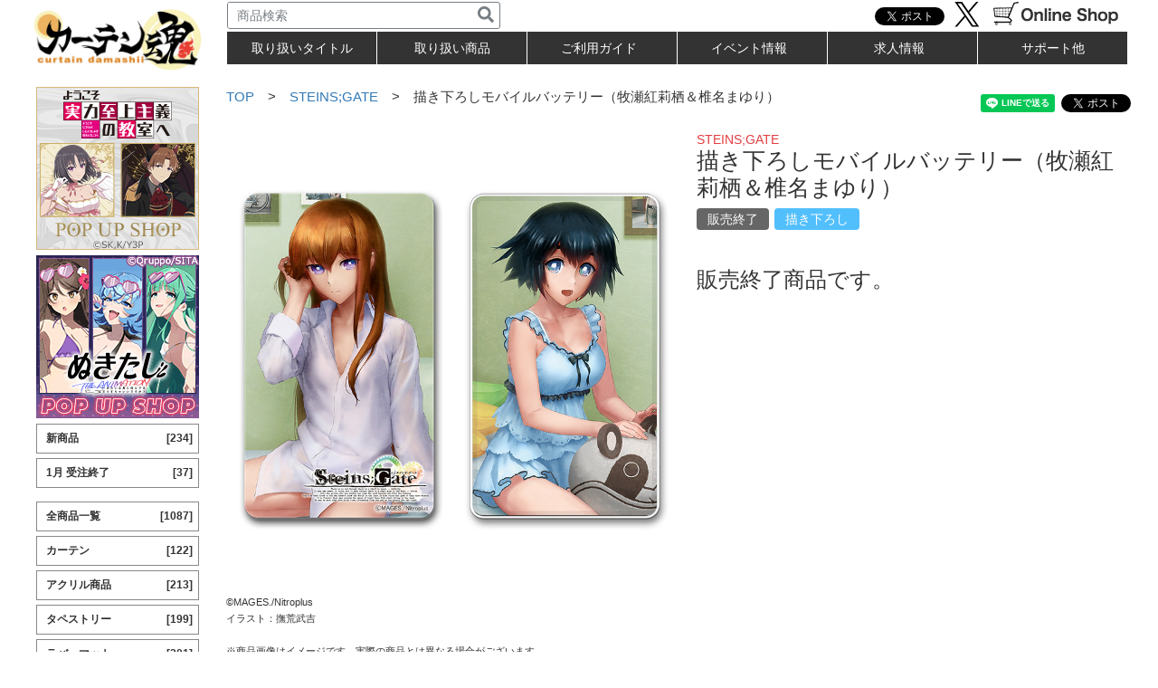

--- FILE ---
content_type: text/html; charset=UTF-8
request_url: https://www.curtain-damashii.com/item/battery_sg01/
body_size: 17883
content:
<!DOCTYPE html>
<html dir="ltr" lang="ja">
<head>
	
<meta charset="UTF-8">

<meta name="viewport" content="width=1230">

<link href="https://www.curtain-damashii.com/parts/css/bootstrap.min.css" rel="stylesheet" media="screen">
<link href="https://www.curtain-damashii.com/parts/css/base.css" rel="stylesheet" media="screen">
<link href="https://www.curtain-damashii.com/parts/css/amazonmenu.css" rel="stylesheet" media="screen">
<script type="text/javascript" src="https://www.curtain-damashii.com/js/jquery-1.11.1.min.js"></script>
<script type="text/javascript" src="https://www.curtain-damashii.com/parts/js/bootstrap.js"></script>
<link rel='stylesheet' id='-css'  href='https://www.curtain-damashii.com/index_ag/wp/wp-content/themes/curtain-damashii/style.css?ver=1212' type='text/css' media='all' />
	

		<!-- All in One SEO 4.3.8 - aioseo.com -->
		<title>[STEINS;GATE]描き下ろしモバイルバッテリー（牧瀬紅莉栖＆椎名まゆり）</title>
		<meta name="description" content="【カーテン魂】" />
		<meta name="robots" content="max-image-preview:large" />
		<meta name="keywords" content="steins;gate" />
		<link rel="canonical" href="https://www.curtain-damashii.com/item/battery_sg01/" />
		<meta name="generator" content="All in One SEO (AIOSEO) 4.3.8" />
		<script type="application/ld+json" class="aioseo-schema">
			{"@context":"https:\/\/schema.org","@graph":[{"@type":"Article","@id":"https:\/\/www.curtain-damashii.com\/item\/battery_sg01\/#article","name":"[STEINS;GATE]\u63cf\u304d\u4e0b\u308d\u3057\u30e2\u30d0\u30a4\u30eb\u30d0\u30c3\u30c6\u30ea\u30fc\uff08\u7267\u702c\u7d05\u8389\u6816\uff06\u690e\u540d\u307e\u3086\u308a\uff09","headline":"[STEINS;GATE]\u63cf\u304d\u4e0b\u308d\u3057\u30e2\u30d0\u30a4\u30eb\u30d0\u30c3\u30c6\u30ea\u30fc\uff08\u7267\u702c\u7d05\u8389\u6816\uff06\u690e\u540d\u307e\u3086\u308a\uff09","author":{"@id":"https:\/\/www.curtain-damashii.com\/item\/author\/curtaindamashii\/#author"},"publisher":{"@id":"https:\/\/www.curtain-damashii.com\/#organization"},"image":{"@type":"ImageObject","url":"https:\/\/www.curtain-damashii.com\/index_ag\/wp\/wp-content\/uploads\/battery_sg01.jpg","width":800,"height":800},"datePublished":"2019-11-11T09:09:23+09:00","dateModified":"2020-09-01T05:06:47+09:00","inLanguage":"ja","mainEntityOfPage":{"@id":"https:\/\/www.curtain-damashii.com\/item\/battery_sg01\/#webpage"},"isPartOf":{"@id":"https:\/\/www.curtain-damashii.com\/item\/battery_sg01\/#webpage"},"articleSection":"\u25a0\u25a0\u8ca9\u58f2\u7d42\u4e86\u5546\u54c1\u25a0\u25a0, STEINS;GATE"},{"@type":"BreadcrumbList","@id":"https:\/\/www.curtain-damashii.com\/item\/battery_sg01\/#breadcrumblist","itemListElement":[{"@type":"ListItem","@id":"https:\/\/www.curtain-damashii.com\/#listItem","position":1,"item":{"@type":"WebPage","@id":"https:\/\/www.curtain-damashii.com\/","name":"\u30db\u30fc\u30e0","description":"\u30ab\u30fc\u30c6\u30f3\u9b42\u3067\u306f\u30a2\u30cb\u30e1\u30fb\u30b2\u30fc\u30e0\u306e\u30ab\u30fc\u30c6\u30f3\u3001\u30b7\u30fc\u30c4\u3001\u306e\u308c\u3093\u306a\u3069\u306e\u30a4\u30f3\u30c6\u30ea\u30a2\u5546\u54c1\u3092\u4e2d\u5fc3\u3068\u3057\u305f\u30ad\u30e3\u30e9\u30af\u30bf\u30fc\u30b0\u30c3\u30ba\u306e\u4f01\u753b\u30fb\u8ca9\u58f2\u3092\u3057\u3066\u3044\u307e\u3059\u3002 \u3010\u30ab\u30fc\u30c6\u30f3\u9b42\u3011","url":"https:\/\/www.curtain-damashii.com\/"},"nextItem":"https:\/\/www.curtain-damashii.com\/item\/battery_sg01\/#listItem"},{"@type":"ListItem","@id":"https:\/\/www.curtain-damashii.com\/item\/battery_sg01\/#listItem","position":2,"item":{"@type":"WebPage","@id":"https:\/\/www.curtain-damashii.com\/item\/battery_sg01\/","name":"[STEINS;GATE]\u63cf\u304d\u4e0b\u308d\u3057\u30e2\u30d0\u30a4\u30eb\u30d0\u30c3\u30c6\u30ea\u30fc\uff08\u7267\u702c\u7d05\u8389\u6816\uff06\u690e\u540d\u307e\u3086\u308a\uff09","description":"\u3010\u30ab\u30fc\u30c6\u30f3\u9b42\u3011","url":"https:\/\/www.curtain-damashii.com\/item\/battery_sg01\/"},"previousItem":"https:\/\/www.curtain-damashii.com\/#listItem"}]},{"@type":"Organization","@id":"https:\/\/www.curtain-damashii.com\/#organization","name":"\u3010\u30ab\u30fc\u30c6\u30f3\u9b42\u3011","url":"https:\/\/www.curtain-damashii.com\/"},{"@type":"Person","@id":"https:\/\/www.curtain-damashii.com\/item\/author\/curtaindamashii\/#author","url":"https:\/\/www.curtain-damashii.com\/item\/author\/curtaindamashii\/","name":"curtaindamashii","image":{"@type":"ImageObject","@id":"https:\/\/www.curtain-damashii.com\/item\/battery_sg01\/#authorImage","url":"https:\/\/secure.gravatar.com\/avatar\/4c9bd199bf9224bd3b639d1da787c3c8?s=96&d=mm&r=g","width":96,"height":96,"caption":"curtaindamashii"}},{"@type":"WebPage","@id":"https:\/\/www.curtain-damashii.com\/item\/battery_sg01\/#webpage","url":"https:\/\/www.curtain-damashii.com\/item\/battery_sg01\/","name":"[STEINS;GATE]\u63cf\u304d\u4e0b\u308d\u3057\u30e2\u30d0\u30a4\u30eb\u30d0\u30c3\u30c6\u30ea\u30fc\uff08\u7267\u702c\u7d05\u8389\u6816\uff06\u690e\u540d\u307e\u3086\u308a\uff09","description":"\u3010\u30ab\u30fc\u30c6\u30f3\u9b42\u3011","inLanguage":"ja","isPartOf":{"@id":"https:\/\/www.curtain-damashii.com\/#website"},"breadcrumb":{"@id":"https:\/\/www.curtain-damashii.com\/item\/battery_sg01\/#breadcrumblist"},"author":{"@id":"https:\/\/www.curtain-damashii.com\/item\/author\/curtaindamashii\/#author"},"creator":{"@id":"https:\/\/www.curtain-damashii.com\/item\/author\/curtaindamashii\/#author"},"image":{"@type":"ImageObject","url":"https:\/\/www.curtain-damashii.com\/index_ag\/wp\/wp-content\/uploads\/battery_sg01.jpg","@id":"https:\/\/www.curtain-damashii.com\/#mainImage","width":800,"height":800},"primaryImageOfPage":{"@id":"https:\/\/www.curtain-damashii.com\/item\/battery_sg01\/#mainImage"},"datePublished":"2019-11-11T09:09:23+09:00","dateModified":"2020-09-01T05:06:47+09:00"},{"@type":"WebSite","@id":"https:\/\/www.curtain-damashii.com\/#website","url":"https:\/\/www.curtain-damashii.com\/","name":"\u3010\u30ab\u30fc\u30c6\u30f3\u9b42\u3011","description":"\u30a2\u30cb\u30e1\u30fb\u30b2\u30fc\u30e0\u306e\u30a4\u30f3\u30c6\u30ea\u30a2\u5546\u54c1\u3092\u8ca9\u58f2\u3057\u3066\u3044\u307e\u3059\uff01","inLanguage":"ja","publisher":{"@id":"https:\/\/www.curtain-damashii.com\/#organization"}}]}
		</script>
		<!-- All in One SEO -->

<link rel="alternate" type="application/rss+xml" title="【カーテン魂】 &raquo; フィード" href="https://www.curtain-damashii.com/feed/" />
<script id="wpp-js" src="https://www.curtain-damashii.com/index_ag/wp/wp-content/plugins/wordpress-popular-posts/assets/js/wpp.min.js?ver=7.3.1" data-sampling="0" data-sampling-rate="100" data-api-url="https://www.curtain-damashii.com/wp-json/wordpress-popular-posts" data-post-id="26020" data-token="413a41c5e0" data-lang="0" data-debug="0" type="text/javascript"></script>
<script type="text/javascript">
window._wpemojiSettings = {"baseUrl":"https:\/\/s.w.org\/images\/core\/emoji\/14.0.0\/72x72\/","ext":".png","svgUrl":"https:\/\/s.w.org\/images\/core\/emoji\/14.0.0\/svg\/","svgExt":".svg","source":{"concatemoji":"https:\/\/www.curtain-damashii.com\/index_ag\/wp\/wp-includes\/js\/wp-emoji-release.min.js?ver=6.2.7"}};
/*! This file is auto-generated */
!function(e,a,t){var n,r,o,i=a.createElement("canvas"),p=i.getContext&&i.getContext("2d");function s(e,t){p.clearRect(0,0,i.width,i.height),p.fillText(e,0,0);e=i.toDataURL();return p.clearRect(0,0,i.width,i.height),p.fillText(t,0,0),e===i.toDataURL()}function c(e){var t=a.createElement("script");t.src=e,t.defer=t.type="text/javascript",a.getElementsByTagName("head")[0].appendChild(t)}for(o=Array("flag","emoji"),t.supports={everything:!0,everythingExceptFlag:!0},r=0;r<o.length;r++)t.supports[o[r]]=function(e){if(p&&p.fillText)switch(p.textBaseline="top",p.font="600 32px Arial",e){case"flag":return s("\ud83c\udff3\ufe0f\u200d\u26a7\ufe0f","\ud83c\udff3\ufe0f\u200b\u26a7\ufe0f")?!1:!s("\ud83c\uddfa\ud83c\uddf3","\ud83c\uddfa\u200b\ud83c\uddf3")&&!s("\ud83c\udff4\udb40\udc67\udb40\udc62\udb40\udc65\udb40\udc6e\udb40\udc67\udb40\udc7f","\ud83c\udff4\u200b\udb40\udc67\u200b\udb40\udc62\u200b\udb40\udc65\u200b\udb40\udc6e\u200b\udb40\udc67\u200b\udb40\udc7f");case"emoji":return!s("\ud83e\udef1\ud83c\udffb\u200d\ud83e\udef2\ud83c\udfff","\ud83e\udef1\ud83c\udffb\u200b\ud83e\udef2\ud83c\udfff")}return!1}(o[r]),t.supports.everything=t.supports.everything&&t.supports[o[r]],"flag"!==o[r]&&(t.supports.everythingExceptFlag=t.supports.everythingExceptFlag&&t.supports[o[r]]);t.supports.everythingExceptFlag=t.supports.everythingExceptFlag&&!t.supports.flag,t.DOMReady=!1,t.readyCallback=function(){t.DOMReady=!0},t.supports.everything||(n=function(){t.readyCallback()},a.addEventListener?(a.addEventListener("DOMContentLoaded",n,!1),e.addEventListener("load",n,!1)):(e.attachEvent("onload",n),a.attachEvent("onreadystatechange",function(){"complete"===a.readyState&&t.readyCallback()})),(e=t.source||{}).concatemoji?c(e.concatemoji):e.wpemoji&&e.twemoji&&(c(e.twemoji),c(e.wpemoji)))}(window,document,window._wpemojiSettings);
</script>
<style type="text/css">
img.wp-smiley,
img.emoji {
	display: inline !important;
	border: none !important;
	box-shadow: none !important;
	height: 1em !important;
	width: 1em !important;
	margin: 0 0.07em !important;
	vertical-align: -0.1em !important;
	background: none !important;
	padding: 0 !important;
}
</style>
	<link rel='stylesheet' id='fttb-style-css' href='https://www.curtain-damashii.com/index_ag/wp/wp-content/plugins/float-to-top-button/css/float-to-top-button.min.css?ver=2.3.6' type='text/css' media='all' />
<link rel='stylesheet' id='wp-block-library-css' href='https://www.curtain-damashii.com/index_ag/wp/wp-includes/css/dist/block-library/style.min.css?ver=6.2.7' type='text/css' media='all' />
<style id='filebird-block-filebird-gallery-style-inline-css' type='text/css'>
ul.filebird-block-filebird-gallery{margin:auto!important;padding:0!important;width:100%}ul.filebird-block-filebird-gallery.layout-grid{display:grid;grid-gap:20px;align-items:stretch;grid-template-columns:repeat(var(--columns),1fr);justify-items:stretch}ul.filebird-block-filebird-gallery.layout-grid li img{border:1px solid #ccc;box-shadow:2px 2px 6px 0 rgba(0,0,0,.3);height:100%;max-width:100%;-o-object-fit:cover;object-fit:cover;width:100%}ul.filebird-block-filebird-gallery.layout-masonry{-moz-column-count:var(--columns);-moz-column-gap:var(--space);column-gap:var(--space);-moz-column-width:var(--min-width);columns:var(--min-width) var(--columns);display:block;overflow:auto}ul.filebird-block-filebird-gallery.layout-masonry li{margin-bottom:var(--space)}ul.filebird-block-filebird-gallery li{list-style:none}ul.filebird-block-filebird-gallery li figure{height:100%;margin:0;padding:0;position:relative;width:100%}ul.filebird-block-filebird-gallery li figure figcaption{background:linear-gradient(0deg,rgba(0,0,0,.7),rgba(0,0,0,.3) 70%,transparent);bottom:0;box-sizing:border-box;color:#fff;font-size:.8em;margin:0;max-height:100%;overflow:auto;padding:3em .77em .7em;position:absolute;text-align:center;width:100%;z-index:2}ul.filebird-block-filebird-gallery li figure figcaption a{color:inherit}

</style>
<link rel='stylesheet' id='classic-theme-styles-css' href='https://www.curtain-damashii.com/index_ag/wp/wp-includes/css/classic-themes.min.css?ver=6.2.7' type='text/css' media='all' />
<style id='global-styles-inline-css' type='text/css'>
body{--wp--preset--color--black: #000000;--wp--preset--color--cyan-bluish-gray: #abb8c3;--wp--preset--color--white: #ffffff;--wp--preset--color--pale-pink: #f78da7;--wp--preset--color--vivid-red: #cf2e2e;--wp--preset--color--luminous-vivid-orange: #ff6900;--wp--preset--color--luminous-vivid-amber: #fcb900;--wp--preset--color--light-green-cyan: #7bdcb5;--wp--preset--color--vivid-green-cyan: #00d084;--wp--preset--color--pale-cyan-blue: #8ed1fc;--wp--preset--color--vivid-cyan-blue: #0693e3;--wp--preset--color--vivid-purple: #9b51e0;--wp--preset--gradient--vivid-cyan-blue-to-vivid-purple: linear-gradient(135deg,rgba(6,147,227,1) 0%,rgb(155,81,224) 100%);--wp--preset--gradient--light-green-cyan-to-vivid-green-cyan: linear-gradient(135deg,rgb(122,220,180) 0%,rgb(0,208,130) 100%);--wp--preset--gradient--luminous-vivid-amber-to-luminous-vivid-orange: linear-gradient(135deg,rgba(252,185,0,1) 0%,rgba(255,105,0,1) 100%);--wp--preset--gradient--luminous-vivid-orange-to-vivid-red: linear-gradient(135deg,rgba(255,105,0,1) 0%,rgb(207,46,46) 100%);--wp--preset--gradient--very-light-gray-to-cyan-bluish-gray: linear-gradient(135deg,rgb(238,238,238) 0%,rgb(169,184,195) 100%);--wp--preset--gradient--cool-to-warm-spectrum: linear-gradient(135deg,rgb(74,234,220) 0%,rgb(151,120,209) 20%,rgb(207,42,186) 40%,rgb(238,44,130) 60%,rgb(251,105,98) 80%,rgb(254,248,76) 100%);--wp--preset--gradient--blush-light-purple: linear-gradient(135deg,rgb(255,206,236) 0%,rgb(152,150,240) 100%);--wp--preset--gradient--blush-bordeaux: linear-gradient(135deg,rgb(254,205,165) 0%,rgb(254,45,45) 50%,rgb(107,0,62) 100%);--wp--preset--gradient--luminous-dusk: linear-gradient(135deg,rgb(255,203,112) 0%,rgb(199,81,192) 50%,rgb(65,88,208) 100%);--wp--preset--gradient--pale-ocean: linear-gradient(135deg,rgb(255,245,203) 0%,rgb(182,227,212) 50%,rgb(51,167,181) 100%);--wp--preset--gradient--electric-grass: linear-gradient(135deg,rgb(202,248,128) 0%,rgb(113,206,126) 100%);--wp--preset--gradient--midnight: linear-gradient(135deg,rgb(2,3,129) 0%,rgb(40,116,252) 100%);--wp--preset--duotone--dark-grayscale: url('#wp-duotone-dark-grayscale');--wp--preset--duotone--grayscale: url('#wp-duotone-grayscale');--wp--preset--duotone--purple-yellow: url('#wp-duotone-purple-yellow');--wp--preset--duotone--blue-red: url('#wp-duotone-blue-red');--wp--preset--duotone--midnight: url('#wp-duotone-midnight');--wp--preset--duotone--magenta-yellow: url('#wp-duotone-magenta-yellow');--wp--preset--duotone--purple-green: url('#wp-duotone-purple-green');--wp--preset--duotone--blue-orange: url('#wp-duotone-blue-orange');--wp--preset--font-size--small: 13px;--wp--preset--font-size--medium: 20px;--wp--preset--font-size--large: 36px;--wp--preset--font-size--x-large: 42px;--wp--preset--spacing--20: 0.44rem;--wp--preset--spacing--30: 0.67rem;--wp--preset--spacing--40: 1rem;--wp--preset--spacing--50: 1.5rem;--wp--preset--spacing--60: 2.25rem;--wp--preset--spacing--70: 3.38rem;--wp--preset--spacing--80: 5.06rem;--wp--preset--shadow--natural: 6px 6px 9px rgba(0, 0, 0, 0.2);--wp--preset--shadow--deep: 12px 12px 50px rgba(0, 0, 0, 0.4);--wp--preset--shadow--sharp: 6px 6px 0px rgba(0, 0, 0, 0.2);--wp--preset--shadow--outlined: 6px 6px 0px -3px rgba(255, 255, 255, 1), 6px 6px rgba(0, 0, 0, 1);--wp--preset--shadow--crisp: 6px 6px 0px rgba(0, 0, 0, 1);}:where(.is-layout-flex){gap: 0.5em;}body .is-layout-flow > .alignleft{float: left;margin-inline-start: 0;margin-inline-end: 2em;}body .is-layout-flow > .alignright{float: right;margin-inline-start: 2em;margin-inline-end: 0;}body .is-layout-flow > .aligncenter{margin-left: auto !important;margin-right: auto !important;}body .is-layout-constrained > .alignleft{float: left;margin-inline-start: 0;margin-inline-end: 2em;}body .is-layout-constrained > .alignright{float: right;margin-inline-start: 2em;margin-inline-end: 0;}body .is-layout-constrained > .aligncenter{margin-left: auto !important;margin-right: auto !important;}body .is-layout-constrained > :where(:not(.alignleft):not(.alignright):not(.alignfull)){max-width: var(--wp--style--global--content-size);margin-left: auto !important;margin-right: auto !important;}body .is-layout-constrained > .alignwide{max-width: var(--wp--style--global--wide-size);}body .is-layout-flex{display: flex;}body .is-layout-flex{flex-wrap: wrap;align-items: center;}body .is-layout-flex > *{margin: 0;}:where(.wp-block-columns.is-layout-flex){gap: 2em;}.has-black-color{color: var(--wp--preset--color--black) !important;}.has-cyan-bluish-gray-color{color: var(--wp--preset--color--cyan-bluish-gray) !important;}.has-white-color{color: var(--wp--preset--color--white) !important;}.has-pale-pink-color{color: var(--wp--preset--color--pale-pink) !important;}.has-vivid-red-color{color: var(--wp--preset--color--vivid-red) !important;}.has-luminous-vivid-orange-color{color: var(--wp--preset--color--luminous-vivid-orange) !important;}.has-luminous-vivid-amber-color{color: var(--wp--preset--color--luminous-vivid-amber) !important;}.has-light-green-cyan-color{color: var(--wp--preset--color--light-green-cyan) !important;}.has-vivid-green-cyan-color{color: var(--wp--preset--color--vivid-green-cyan) !important;}.has-pale-cyan-blue-color{color: var(--wp--preset--color--pale-cyan-blue) !important;}.has-vivid-cyan-blue-color{color: var(--wp--preset--color--vivid-cyan-blue) !important;}.has-vivid-purple-color{color: var(--wp--preset--color--vivid-purple) !important;}.has-black-background-color{background-color: var(--wp--preset--color--black) !important;}.has-cyan-bluish-gray-background-color{background-color: var(--wp--preset--color--cyan-bluish-gray) !important;}.has-white-background-color{background-color: var(--wp--preset--color--white) !important;}.has-pale-pink-background-color{background-color: var(--wp--preset--color--pale-pink) !important;}.has-vivid-red-background-color{background-color: var(--wp--preset--color--vivid-red) !important;}.has-luminous-vivid-orange-background-color{background-color: var(--wp--preset--color--luminous-vivid-orange) !important;}.has-luminous-vivid-amber-background-color{background-color: var(--wp--preset--color--luminous-vivid-amber) !important;}.has-light-green-cyan-background-color{background-color: var(--wp--preset--color--light-green-cyan) !important;}.has-vivid-green-cyan-background-color{background-color: var(--wp--preset--color--vivid-green-cyan) !important;}.has-pale-cyan-blue-background-color{background-color: var(--wp--preset--color--pale-cyan-blue) !important;}.has-vivid-cyan-blue-background-color{background-color: var(--wp--preset--color--vivid-cyan-blue) !important;}.has-vivid-purple-background-color{background-color: var(--wp--preset--color--vivid-purple) !important;}.has-black-border-color{border-color: var(--wp--preset--color--black) !important;}.has-cyan-bluish-gray-border-color{border-color: var(--wp--preset--color--cyan-bluish-gray) !important;}.has-white-border-color{border-color: var(--wp--preset--color--white) !important;}.has-pale-pink-border-color{border-color: var(--wp--preset--color--pale-pink) !important;}.has-vivid-red-border-color{border-color: var(--wp--preset--color--vivid-red) !important;}.has-luminous-vivid-orange-border-color{border-color: var(--wp--preset--color--luminous-vivid-orange) !important;}.has-luminous-vivid-amber-border-color{border-color: var(--wp--preset--color--luminous-vivid-amber) !important;}.has-light-green-cyan-border-color{border-color: var(--wp--preset--color--light-green-cyan) !important;}.has-vivid-green-cyan-border-color{border-color: var(--wp--preset--color--vivid-green-cyan) !important;}.has-pale-cyan-blue-border-color{border-color: var(--wp--preset--color--pale-cyan-blue) !important;}.has-vivid-cyan-blue-border-color{border-color: var(--wp--preset--color--vivid-cyan-blue) !important;}.has-vivid-purple-border-color{border-color: var(--wp--preset--color--vivid-purple) !important;}.has-vivid-cyan-blue-to-vivid-purple-gradient-background{background: var(--wp--preset--gradient--vivid-cyan-blue-to-vivid-purple) !important;}.has-light-green-cyan-to-vivid-green-cyan-gradient-background{background: var(--wp--preset--gradient--light-green-cyan-to-vivid-green-cyan) !important;}.has-luminous-vivid-amber-to-luminous-vivid-orange-gradient-background{background: var(--wp--preset--gradient--luminous-vivid-amber-to-luminous-vivid-orange) !important;}.has-luminous-vivid-orange-to-vivid-red-gradient-background{background: var(--wp--preset--gradient--luminous-vivid-orange-to-vivid-red) !important;}.has-very-light-gray-to-cyan-bluish-gray-gradient-background{background: var(--wp--preset--gradient--very-light-gray-to-cyan-bluish-gray) !important;}.has-cool-to-warm-spectrum-gradient-background{background: var(--wp--preset--gradient--cool-to-warm-spectrum) !important;}.has-blush-light-purple-gradient-background{background: var(--wp--preset--gradient--blush-light-purple) !important;}.has-blush-bordeaux-gradient-background{background: var(--wp--preset--gradient--blush-bordeaux) !important;}.has-luminous-dusk-gradient-background{background: var(--wp--preset--gradient--luminous-dusk) !important;}.has-pale-ocean-gradient-background{background: var(--wp--preset--gradient--pale-ocean) !important;}.has-electric-grass-gradient-background{background: var(--wp--preset--gradient--electric-grass) !important;}.has-midnight-gradient-background{background: var(--wp--preset--gradient--midnight) !important;}.has-small-font-size{font-size: var(--wp--preset--font-size--small) !important;}.has-medium-font-size{font-size: var(--wp--preset--font-size--medium) !important;}.has-large-font-size{font-size: var(--wp--preset--font-size--large) !important;}.has-x-large-font-size{font-size: var(--wp--preset--font-size--x-large) !important;}
.wp-block-navigation a:where(:not(.wp-element-button)){color: inherit;}
:where(.wp-block-columns.is-layout-flex){gap: 2em;}
.wp-block-pullquote{font-size: 1.5em;line-height: 1.6;}
</style>
<link rel='stylesheet' id='contact-form-7-css' href='https://www.curtain-damashii.com/index_ag/wp/wp-content/plugins/contact-form-7/includes/css/styles.css?ver=5.7.7' type='text/css' media='all' />
<link rel='stylesheet' id='fancybox-for-wp-css' href='https://www.curtain-damashii.com/index_ag/wp/wp-content/plugins/fancybox-for-wordpress/assets/css/fancybox.css?ver=1.3.4' type='text/css' media='all' />
<link rel='stylesheet' id='wpsbc-style-css' href='https://www.curtain-damashii.com/index_ag/wp/wp-content/plugins/wp-simple-booking-calendar/assets/css/style-front-end.min.css?ver=2.0.8.3' type='text/css' media='all' />
<link rel='stylesheet' id='dashicons-css' href='https://www.curtain-damashii.com/index_ag/wp/wp-includes/css/dashicons.min.css?ver=6.2.7' type='text/css' media='all' />
<link rel='stylesheet' id='wpos-slick-style-css' href='https://www.curtain-damashii.com/index_ag/wp/wp-content/plugins/wp-slick-slider-and-image-carousel/assets/css/slick.css?ver=3.6' type='text/css' media='all' />
<link rel='stylesheet' id='wpsisac-public-style-css' href='https://www.curtain-damashii.com/index_ag/wp/wp-content/plugins/wp-slick-slider-and-image-carousel/assets/css/wpsisac-public.css?ver=3.6' type='text/css' media='all' />
<link rel='stylesheet' id='wordpress-popular-posts-css-css' href='https://www.curtain-damashii.com/index_ag/wp/wp-content/plugins/wordpress-popular-posts/assets/css/wpp.css?ver=7.3.1' type='text/css' media='all' />
<link rel='stylesheet' id='tablepress-default-css' href='https://www.curtain-damashii.com/index_ag/wp/wp-content/plugins/tablepress/css/build/default.css?ver=2.1.4' type='text/css' media='all' />
<link rel='stylesheet' id='msl-main-css' href='https://www.curtain-damashii.com/index_ag/wp/wp-content/plugins/master-slider/public/assets/css/masterslider.main.css?ver=3.8.7' type='text/css' media='all' />
<link rel='stylesheet' id='msl-custom-css' href='https://www.curtain-damashii.com/index_ag/wp/wp-content/uploads/master-slider/custom.css?ver=65.8' type='text/css' media='all' />
<link rel='stylesheet' id='cf7cf-style-css' href='https://www.curtain-damashii.com/index_ag/wp/wp-content/plugins/cf7-conditional-fields/style.css?ver=2.3.9' type='text/css' media='all' />
<script type='text/javascript' src='https://www.curtain-damashii.com/index_ag/wp/wp-includes/js/jquery/jquery.min.js?ver=3.6.4' id='jquery-core-js'></script>
<script type='text/javascript' src='https://www.curtain-damashii.com/index_ag/wp/wp-includes/js/jquery/jquery-migrate.min.js?ver=3.4.0' id='jquery-migrate-js'></script>
<script type='text/javascript' src='https://www.curtain-damashii.com/index_ag/wp/wp-content/plugins/fancybox-for-wordpress/assets/js/jquery.fancybox.js?ver=1.3.4' id='fancybox-for-wp-js'></script>
<script type='text/javascript' id='tabs_js-js-extra'>
/* <![CDATA[ */
var tabs_ajax = {"tabs_ajaxurl":"https:\/\/www.curtain-damashii.com\/index_ag\/wp\/wp-admin\/admin-ajax.php"};
/* ]]> */
</script>
<script type='text/javascript' src='https://www.curtain-damashii.com/index_ag/wp/wp-content/plugins/tabs/assets/frontend/js/scripts.js?ver=6.2.7' id='tabs_js-js'></script>
<script type='text/javascript' src='https://www.curtain-damashii.com/index_ag/wp/wp-content/themes/curtain-damashii/js/scripts.js?ver=6.2.7' id='scripts-js'></script>
<link rel="https://api.w.org/" href="https://www.curtain-damashii.com/wp-json/" /><link rel="alternate" type="application/json" href="https://www.curtain-damashii.com/wp-json/wp/v2/posts/26020" /><link rel="EditURI" type="application/rsd+xml" title="RSD" href="https://www.curtain-damashii.com/index_ag/wp/xmlrpc.php?rsd" />
<link rel="wlwmanifest" type="application/wlwmanifest+xml" href="https://www.curtain-damashii.com/index_ag/wp/wp-includes/wlwmanifest.xml" />
<meta name="generator" content="WordPress 6.2.7" />
<link rel='shortlink' href='https://www.curtain-damashii.com/?p=26020' />
<link rel="alternate" type="application/json+oembed" href="https://www.curtain-damashii.com/wp-json/oembed/1.0/embed?url=https%3A%2F%2Fwww.curtain-damashii.com%2Fitem%2Fbattery_sg01%2F" />
<link rel="alternate" type="text/xml+oembed" href="https://www.curtain-damashii.com/wp-json/oembed/1.0/embed?url=https%3A%2F%2Fwww.curtain-damashii.com%2Fitem%2Fbattery_sg01%2F&#038;format=xml" />

<!-- Fancybox for WordPress v3.3.3 -->
<style type="text/css">
	.fancybox-slide--image .fancybox-content{background-color: #FFFFFF}div.fancybox-caption{display:none !important;}
	
	img.fancybox-image{border-width:10px;border-color:#FFFFFF;border-style:solid;}
	div.fancybox-bg{background-color:rgba(102,102,102,0.7);opacity:1 !important;}div.fancybox-content{border-color:#FFFFFF}
	div#fancybox-title{background-color:#FFFFFF}
	div.fancybox-content{background-color:#FFFFFF}
	div#fancybox-title-inside{color:#333333}
	
	
	
	div.fancybox-caption p.caption-title{display:inline-block}
	div.fancybox-caption p.caption-title{font-size:14px}
	div.fancybox-caption p.caption-title{color:#333333}
	div.fancybox-caption {color:#333333}div.fancybox-caption p.caption-title {background:#fff; width:auto;padding:10px 30px;}div.fancybox-content p.caption-title{color:#333333;margin: 0;padding: 5px 0;}
</style><script type="text/javascript">
	jQuery(function () {

		var mobileOnly = false;
		
		if (mobileOnly) {
			return;
		}

		jQuery.fn.getTitle = function () { // Copy the title of every IMG tag and add it to its parent A so that fancybox can show titles
			var arr = jQuery("a[data-fancybox]");
									jQuery.each(arr, function() {
										var title = jQuery(this).children("img").attr("title");
										 var caption = jQuery(this).next("figcaption").html();
                                        if(caption && title){jQuery(this).attr("title",title+" " + caption)}else if(title){ jQuery(this).attr("title",title);}else if(caption){jQuery(this).attr("title",caption);}
									});			}

		// Supported file extensions

				var thumbnails = jQuery("a:has(img)").not(".nolightbox").not('.envira-gallery-link').not('.ngg-simplelightbox').filter(function () {
			return /\.(jpe?g|png|gif|mp4|webp|bmp|pdf)(\?[^/]*)*$/i.test(jQuery(this).attr('href'))
		});
		

		// Add data-type iframe for links that are not images or videos.
		var iframeLinks = jQuery('.fancyboxforwp').filter(function () {
			return !/\.(jpe?g|png|gif|mp4|webp|bmp|pdf)(\?[^/]*)*$/i.test(jQuery(this).attr('href'))
		}).filter(function () {
			return !/vimeo|youtube/i.test(jQuery(this).attr('href'))
		});
		iframeLinks.attr({"data-type": "iframe"}).getTitle();

				// Gallery All
		thumbnails.addClass("fancyboxforwp").attr("data-fancybox", "gallery").getTitle();
		iframeLinks.attr({"data-fancybox": "gallery"}).getTitle();

		// Gallery type NONE
		
		// Call fancybox and apply it on any link with a rel atribute that starts with "fancybox", with the options set on the admin panel
		jQuery("a.fancyboxforwp").fancyboxforwp({
			loop: true,
			smallBtn: false,
			zoomOpacity: "auto",
			animationEffect: "fade",
			animationDuration: 500,
			transitionEffect: "fade",
			transitionDuration: "300",
			overlayShow: true,
			overlayOpacity: "0.7",
			titleShow: true,
			titlePosition: "inside",
			keyboard: true,
			showCloseButton: false,
			arrows: true,
			clickContent:false,
			clickSlide: "close",
			mobile: {
				clickContent: function (current, event) {
					return current.type === "image" ? "toggleControls" : false;
				},
				clickSlide: function (current, event) {
					return current.type === "image" ? "close" : "close";
				},
			},
			wheel: false,
			toolbar: true,
			preventCaptionOverlap: true,
			onInit: function() { },			onDeactivate
	: function() { },		beforeClose: function() { },			afterShow: function(instance) { jQuery( ".fancybox-image" ).on("click", function( ){ ( instance.isScaledDown() ) ? instance.scaleToActual() : instance.scaleToFit() }) },				afterClose: function() { },					caption : function( instance, item ) {var title ="";if("undefined" != typeof jQuery(this).context ){var title = jQuery(this).context.title;} else { var title = ("undefined" != typeof jQuery(this).attr("title")) ? jQuery(this).attr("title") : false;}var caption = jQuery(this).data('caption') || '';if ( item.type === 'image' && title.length ) {caption = (caption.length ? caption + '<br />' : '') + '<p class="caption-title">'+title+'</p>' ;}return caption;},
		afterLoad : function( instance, current ) {current.$content.append('<div class=\"fancybox-custom-caption inside-caption\" style=\" position: absolute;left:0;right:0;color:#000;margin:0 auto;bottom:0;text-align:center;background-color:#FFFFFF \">' + current.opts.caption + '</div>');},
			})
		;

			})
</script>
<!-- END Fancybox for WordPress -->
<!-- Favicon Rotator -->
<link rel="shortcut icon" href="https://www.curtain-damashii.com/index_ag/wp/wp-content/uploads/fab-1-16x16.png" />
<!-- End Favicon Rotator -->
<meta name="generator" content="Site Kit by Google 1.102.0" /><script>var ms_grabbing_curosr = 'https://www.curtain-damashii.com/index_ag/wp/wp-content/plugins/master-slider/public/assets/css/common/grabbing.cur', ms_grab_curosr = 'https://www.curtain-damashii.com/index_ag/wp/wp-content/plugins/master-slider/public/assets/css/common/grab.cur';</script>
<meta name="generator" content="MasterSlider 3.8.7 - Responsive Touch Image Slider | avt.li/msf" />
<script type="text/javascript">
	window._se_plugin_version = '8.1.6';
</script>
<style type="text/css" id="simple-css-output">.status-private .itemDetail .itemName { border-top: 22px #c7d4f4 solid;}.yarpp-related a { font-weight: normal!important; text-decoration: none!important;}header { height: 80px;}ul#menu li a { color: #FFFFFF; display: block; text-decoration: none; width: 164px; height: 20px; padding-right: 6px;}.yarpp-related h3 { text-transform: none!important;}</style>            <style id="wpp-loading-animation-styles">@-webkit-keyframes bgslide{from{background-position-x:0}to{background-position-x:-200%}}@keyframes bgslide{from{background-position-x:0}to{background-position-x:-200%}}.wpp-widget-block-placeholder,.wpp-shortcode-placeholder{margin:0 auto;width:60px;height:3px;background:#dd3737;background:linear-gradient(90deg,#dd3737 0%,#571313 10%,#dd3737 100%);background-size:200% auto;border-radius:3px;-webkit-animation:bgslide 1s infinite linear;animation:bgslide 1s infinite linear}</style>
            <!--[if lt IE 9]>
<script src="https://www.curtain-damashii.com/index_ag/wp/wp-content/themes/curtain-damashii/js/css3-mediaqueries.js"></script>
<![endif]-->
<script src="https://ajaxzip3.github.io/ajaxzip3.js" charset="UTF-8"></script>
    <script type="text/javascript">
    jQuery(function($){
    $("#zip").attr('onKeyUp', 'AjaxZip3.zip2addr(this,\'\',\'address\',\'address\');');
})</script>		<style type="text/css" id="wp-custom-css">
			.pankuzu {
    font-size: 15px;
}		</style>
		
 
<meta name="twitter:card" content="summary" />
<meta name="twitter:site" content="@wanpane" />
<meta name="twitter:title" content="[STEINS;GATE]描き下ろしモバイルバッテリー（牧瀬紅莉栖＆椎名まゆり）" />
	<meta property="og:description" content="カーテン魂ではアニメ・ゲームのカーテン、シーツ、のれんなどのインテリア商品を中心としたキャラクターグッズの企画・販売をしています。" /> 
<meta name="twitter:image" content="https://www.curtain-damashii.com/index_ag/wp/wp-content/uploads/battery_sg01-200x200.jpg" />
<script src="https://www.curtain-damashii.com/index_ag/wp/wp-content/uploads/zoomsl-3.js"></script>
</head>
	
<!-- Google tag (gtag.js) -->
<script async src="https://www.googletagmanager.com/gtag/js?id=G-Y7PH5N7RJ5"></script>
<script>
  window.dataLayer = window.dataLayer || [];
  function gtag(){dataLayer.push(arguments);}
  gtag('js', new Date());

  gtag('config', 'G-Y7PH5N7RJ5');
</script>

<body class="post-template-default single single-post postid-26020 single-format-standard _masterslider _ms_version_3.8.7">

<div id="wp" class="clearfix">

<div style="width:100%;" id="heder-out">
<header>
<div class="hederLogo">
	<a href="https://www.curtain-damashii.com/">
	<img src="https://www.curtain-damashii.com/parts/img/common/logo.png" width="190" height="" alt="" style="margin-left: 5px;"/></a>
</div>	


<div class="hederSearch" style="width: 1000px;float: right;">
<div style="float: left;margin-left: 1px;">
<form role="search" method="get" id="searchform" action="https://www.curtain-damashii.com/" class="search-form-003"  style="margin-top:2px;">
    <label class="top_s">
		<input type="text" placeholder="商品検索" value="" onfocus="if (this.value == '') this.value = ''" name="s" id="s"/>
    </label>
    <button type="submit" aria-label="検索"></button>
</form>
</div>

<a class="" style=" font-size: 16px;" href="https://www.curtain-damashii.com/usersupport/"></a> 
<span style="line-height:2.6; font-size:14px;margin-left: 16px;">
</span>

<a href="http://curtain-damashii.shop/" target="_blank">
<img src="https://www.curtain-damashii.com/parts/img/common/onlineshop.png" style="float:right; margin-left:10px;margin-right: 10px ;">
</a>

<a href="https://twitter.com/curtaindamashii" target="_blank">
<img src="https://www.curtain-damashii.com/index_ag/wp/wp-content/uploads/x_link.png" style="float:right; margin-left:10px;width:30px;">
</a>

<span style="float:right; margin-top:8px;">
		<a href="https://twitter.com/share" class="twitter-share-button" data-size="" data-count="none">ツイート</a>
		<script>!function(d,s,id){var js,fjs=d.getElementsByTagName(s)[0],p=/^http:/.test(d.location)?'http':'https';if(!d.getElementById(id)){js=d.createElement(s);js.id=id;js.src=p+'://platform.twitter.com/widgets.js';fjs.parentNode.insertBefore(js,fjs);}}(document, 'script', 'twitter-wjs');</script>
	</span>
</div>

<nav style="width: 1000px;float: right;">
<div>
<ul id="menu" style="margin: 0;padding: 0;margin-right: 3px;"><a href="https://www.curtain-damashii.com//title_list/"><li>取り扱いタイトル</li></a>
	<li>取り扱い商品
	<ul class="child">
<li><a href="https://www.curtain-damashii.com//item/category/item_list/">全商品一覧</a></li>
<li><a href="https://www.curtain-damashii.com//item/category/curtain/">カーテン</a></li>
<li><a href="https://www.curtain-damashii.com/item/category/astand/">アクリル商品</a></li>
<li><a href="https://www.curtain-damashii.com//item/category/tape/">タペストリー</a></li>
<li><a href="https://www.curtain-damashii.com//item/category/playmat/">ラバーマット</a></li>
<li><a href="https://www.curtain-damashii.com/item/category/sleeve/">スリーブ＆デッキケース</a></li>
<li><a href="https://www.curtain-damashii.com//item/category/longpillow//">抱き枕カバー</a></li>
<li><a href="https://www.curtain-damashii.com//item/category/pillow/">枕・クッションカバー</a></li>
<li><a href="https://www.curtain-damashii.com//item/category/noren/">のれん</a></li>
<li><a href="https://www.curtain-damashii.com/item/category/t-shirt/">Tシャツ(衣類)</a></li>

<li><a href="https://www.curtain-damashii.com/item/category/towelket/">タオル・タオルケット</a></li>
<li><a href="https://www.curtain-damashii.com//item/category/sheet/">シーツ・掛け布団カバー</a></li>
<li><a href="https://www.curtain-damashii.com//item/category/bag/">トートバッグ</a></li>
	<li><a href="https://www.curtain-damashii.com/item/category/badge/">缶バッジ</a></li>
<li><a href="https://www.curtain-damashii.com/item/category/other/">その他</a></li>
	</ul>
	</li>
   <li class="menu"><a href="https://www.curtain-damashii.com/guide/">ご利用ガイド</a> </li>
	<li><a href="https://www.curtain-damashii.com/event">イベント情報</a>
 </li>
<li><a href="https://www.curtain-damashii.com/jobinfo">求人情報</a>
 </li><li class="menu">サポート他
<ul class="child" style="display: none;"> <li><a href="https://www.curtain-damashii.com/usersupport/">ユーザーサポート</a></li>
		<li><a href="https://www.curtain-damashii.com/destination/">商品の送り先を変更</a></li>
		<li><a href="https://www.curtain-damashii.com/memberinfo/">会員登録</a></li>
        <li><a href="https://www.curtain-damashii.com/privacy">プライバシーポリシー</a></li>
	 <li><a href="https://www.curtain-damashii.com/company_contact">法人様お問い合わせ</a></li>
        </ul>
    </li>
</ul>
</div>
</nav>

</header>
</div>　<!--heder-out-->

<div id="main_block"><div class="cd-wrapper clearfix">
<div class="cd-content left"><article class="post-26020 post type-post status-publish format-standard has-post-thumbnail hentry category-end tag-sg">
		<div class="entry clearfix">
				<!-- 販売終了商品-->

<div class="clearfix">
<div class="pankuzu">
<a href="https://www.curtain-damashii.com/">TOP</a>　>　<a href="https://www.curtain-damashii.com/item/tag/sg">STEINS;GATE</a>　>　描き下ろしモバイルバッテリー（牧瀬紅莉栖＆椎名まゆり）

<span style="float:right; margin-top:8px;">
		<a href="https://twitter.com/share" class="twitter-share-button" data-size="" data-count="none">ツイート</a>
		<script>!function(d,s,id){var js,fjs=d.getElementsByTagName(s)[0],p=/^http:/.test(d.location)?'http':'https';if(!d.getElementById(id)){js=d.createElement(s);js.id=id;js.src=p+'://platform.twitter.com/widgets.js';fjs.parentNode.insertBefore(js,fjs);}}(document, 'script', 'twitter-wjs');</script>
	</span>

<span style="float:right; margin-top:8px; margin-right:6px;">
<script type="text/javascript">LineIt.loadButton();</script>
<div class="line-it-button" style="display: none;" data-type="share-a" data-lang="ja"></div>
<script src="//scdn.line-apps.com/n/line_it/thirdparty/loader.min.js" async="async" defer="defer"></script>
</span>

</div>
<div class="clearfix">
<div class="leftBox clearfix" style="background-color:#fff; width:500px;">
	<div class="photoBox">			
			<img src="https://www.curtain-damashii.com/parts/item_img/sg/battery_sg01/battery_sg01.jpg"  name="item" style="height:500px; width:500px;"/> 
	</div>
<div style="width:100%" class="clearfix mB10">
<ul style="margin:0; padding:0;" style="width:100%;">

</ul>

		</div>
<span class="fs11"><span ID="scr_copyright">©MAGES./Nitroplus<br>イラスト：撫荒武吉</span></span>
</p>
		
</div><!--leftBox-->


<div class="rightBox">

<table class="itemDetail">
<tr>
	<td class="itemName " style="font-size:14px; color:#E23D40;">STEINS;GATE</td>
</tr>
<tr>
	<td class="itemName ">描き下ろしモバイルバッテリー（牧瀬紅莉栖＆椎名まゆり）</td>
</tr>


<tr>
	<td colspan="2" class="itemZokusei">
		<span class="stop">販売終了</span><span class="kakiorosi">描き下ろし</span>
	</td>
</tr>


<tr>
	<td colspan="2" class="itemPrice pT20">
	<h3>販売終了商品です。</h3>　

	</td>
</tr>

</table>

</div><!--itemBox-->
</div>
</div>
<hr />




<div class='yarpp yarpp-related yarpp-related-website yarpp-related-none yarpp-template-yarpp-template-relative9'>
 
<h3 style="font-weight: normal;margin-bottom: 10px;}" id="titlelogo_1">
<img decoding="async" src="https://www.curtain-damashii.com/parts/logo/sg_logo.jpg" alt="" style="width:120px;">
[STEINS;GATE]関連商品
</h3>

<p>販売中の関連商品はありません。</p>
</div>
	</div>
			<div class="post-tags clearfix">
        	<ul><li><a href="https://www.curtain-damashii.com/item/tag/sg/" rel="tag">STEINS;GATE</a></li></ul>        </div>
		</article><hr>

	</div>
	<div id="left" class="clearfix">
	
<a href="https://www.curtain-damashii.com/event/youzitsuts2026/">
<img src="https://www.curtain-damashii.com/index_ag/wp/wp-content/uploads/youzitsuts2026_side.jpg" style="margin-bottom: 6px;">
</a>
	
<a href="https://www.curtain-damashii.com/event/nukiani2026/">
<img src="https://www.curtain-damashii.com/index_ag/wp/wp-content/uploads/nukiani_side.gif" style="margin-bottom: 6px;">
</a>
	
	
<nav id="mysidebarmenu" class="amazonmenu" style="margin-top: 0px;">
<ul id="sideNav">
	
<li class="topmain" style="background-color:#F3D4C7"><a href="https://www.curtain-damashii.com//item/category/new/">新商品
<span class="count">[234]</span>
</a></li>

<li class="topmain"><a href="https://www.curtain-damashii.com//item/category/nearend/">1月 受注終了<span class="count">
　[37]</span>
</a></li>
	
<li class="topmain" style="margin-top:10px;"><a href="https://www.curtain-damashii.com//item/category/item_list/">全商品一覧<span class="count">
[1087]</span>
</a></li>

<li class="topmain"><a href="https://www.curtain-damashii.com//item/category/curtain/">カーテン<span class="count">
[122]</span>
</a></li>

<li class="topmain"><a href="https://www.curtain-damashii.com//item/category/astand/">
アクリル商品<span class="count">
　[213]</span>
</a></li>
	
<li class="topmain"><a href="https://www.curtain-damashii.com//item/category/tape/">タペストリー<span class="count">
[199]</span>
</a></li>

<li class="topmain"><a href="https://www.curtain-damashii.com//item/category/playmat">ラバーマット
<span class="count">
[201]
</span></a></li>


<li class="topmain"><a href="https://www.curtain-damashii.com//item/category/sleeve">スリーブ＆デッキケース<span class="count">
[101]
</span></a></li>

<li class="topmain"><a href="https://www.curtain-damashii.com//item/category/longpillow">抱き枕カバー<span class="count">
[93]</span>
</a></li>

<li class="topmain"><a href="https://www.curtain-damashii.com//item/category/pillow">枕・クッションカバー<span class="count">
[20]</span>
</a></li>

<li class="topmain"><a href="https://www.curtain-damashii.com//item/category/noren/">のれん<span class="count">
[14]</span>
</a></li>

<li class="topmain"><a href="https://www.curtain-damashii.com//item/category/t-shirt">Ｔシャツ(衣類)
<span class="count">
[21]
</span></a></li>
	
<!--
<li class="topmain"><a href="https://www.curtain-damashii.com//item/category/blanket">ブランケット
<span class="count">
[0]
</span></a></li>
-->

<!--
<li class="topmain"><a href="https://www.curtain-damashii.com//item/category/towel">タオル<span class="count">
[]</span>
</a></li>
-->
		
<li class="topmain"><a href="https://www.curtain-damashii.com//item/category/towelket">タオル・タオルケット<span class="count">
[17]</span>
</a></li>


<li class="topmain"><a href="https://www.curtain-damashii.com//item/category/sheet">シーツ・布団カバー<span class="count">
[24]</span>
</a></li>

<!--
<li class="topmain"><a href="https://www.curtain-damashii.com//item/category/coverlet">掛け布団カバー<span class="count">
[9]</span>
</a></li>
-->


<li class="topmain"><a href="https://www.curtain-damashii.com//item/category/bag/">トートバッグ<span class="count">
[15]</span>
</a></li>

<!--
<li class="topmain"><a href="https://www.curtain-damashii.com//item/category/genga/">複製原画<span class="count">
[]</span>
</a></li>
-->
	
<li class="topmain"><a href="https://www.curtain-damashii.com//item/category/badge">缶バッジ
<span class="count">
[10]
</span></a></li>
	

	<li class="topmain"><a href="https://www.curtain-damashii.com//item/category/other/">
その他<span class="count">
　[35]</span>
</a></li>
	
<li class="topmain" style="margin-top:0px;"><a href="https://www.curtain-damashii.com//item/category/buyee/">海外発送対応商品<span class="count">
[182]</span>
</a></li>

	
<!--
<li class="topmain" class="mt20"><a href="https://www.curtain-damashii.com//item/category/end/">販売終了商品<span class="nav_arrow">&gt;　</span></a></li>
-->

</ul>
</nav>


<div style="width:100%; background-color:#fff; margin-top:700px;" class="titleichiran">
<br>

<ul class="SideNavIcon">
	
<li><a href="https://www.curtain-damashii.com/item/tag/youzitsuss/">
	<p class="sideCateIcon"><img src="https://www.curtain-damashii.com/index_ag/wp/wp-content/uploads/youzitsu_side.jpg" width="50" height="50"></p>
	<p class="sideCateTitle">ようこそ実力至上主義の教室へ</p>
</a></li>
	
<li><a href="https://www.curtain-damashii.com/item/tag/btr/">
	<p class="sideCateIcon"><img src="https://www.curtain-damashii.com/index_ag/wp/wp-content/uploads/btr_side.jpg" width="50" height="50"></p>
	<p class="sideCateTitle">ぼっち・ざ・ろっく！</p>
</a></li>

<li><a href="https://www.curtain-damashii.com/item/tag/watanare/">
	<p class="sideCateIcon"><img src="https://www.curtain-damashii.com/index_ag/wp/wp-content/uploads/watanare_icon.jpg" width="50" height="50"></p>
	<p class="sideCateTitle">わたしが恋人になれるわけないじゃん、ムリムリ!（※ムリじゃなかった!?）</p>
</a></li>
	
	
<li><a href="https://www.curtain-damashii.com/item/tag/dolphin/">
	<p class="sideCateIcon"><img src="https://www.curtain-damashii.com/index_ag/wp/wp-content/uploads/dolphin_side.jpg" width="50" height="50"></p>
	<p class="sideCateTitle">ドルフィンウェーブ</p>
</a></li>
	
<li><a href="https://www.curtain-damashii.com/item/tag/mahoako/">
	<p class="sideCateIcon"><img src="https://www.curtain-damashii.com/index_ag/wp/wp-content/uploads/mahoako_side-4.jpg" width="50" height="50"></p>
	<p class="sideCateTitle">魔法少女にあこがれて</p>
</a></li>
	
<li><a href="https://www.curtain-damashii.com/item/tag/ngnl/">
	<p class="sideCateIcon"><img src="https://www.curtain-damashii.com/index_ag/wp/wp-content/uploads/ngnl_side-2.jpg" width="50" height="50"></p>
	<p class="sideCateTitle">ノーゲーム・ノーライフ＆ノーゲーム・ノーライフ ゼロ</p>
</a></li>
	
<li><a href="https://www.curtain-damashii.com/item/tag/dalfifth/">
	<p class="sideCateIcon"><img src="https://www.curtain-damashii.com/index_ag/wp/wp-content/uploads/dalfifth_side.jpg" width="50" height="50"></p>
	<p class="sideCateTitle">デート・ア・ライブⅤ</p>
</a></li>
	
<li><a href="https://www.curtain-damashii.com/item/tag/azurlane/">
	<p class="sideCateIcon"><img src="https://www.curtain-damashii.com/index_ag/wp/wp-content/uploads/azurlane_icon-1.jpg" width="50" height="50"></p>
	<p class="sideCateTitle">アズールレーン</p>
</a></li>
	
<li><a href="https://www.curtain-damashii.com/item/tag/browndust/">
	<p class="sideCateIcon"><img src="https://www.curtain-damashii.com/index_ag/wp/wp-content/uploads/browndust_icon.jpg" width="50" height="50"></p>
	<p class="sideCateTitle">ブラウンダスト2</p>
</a></li>
	
<li><a href="https://www.curtain-damashii.com/item/tag/hibimeshi/">
	<p class="sideCateIcon"><img src="https://www.curtain-damashii.com/index_ag/wp/wp-content/uploads/hibimeshi_icon.jpg" width="50" height="50"></p>
	<p class="sideCateTitle">日々は過ぎれど飯うまし</p>
</a></li>
	
<li><a href="https://www.curtain-damashii.com/item/tag/gridman/">
	<p class="sideCateIcon"><img src="https://www.curtain-damashii.com/index_ag/wp/wp-content/uploads/gridman_side.png" width="50" height="50"></p>
	<p class="sideCateTitle">グリッドマン ユニバース</p>
</a></li>
	
<li><a href="https://www.curtain-damashii.com/item/tag/koujodenka/">
	<p class="sideCateIcon"><img src="https://www.curtain-damashii.com/index_ag/wp/wp-content/uploads/koujodenka_icon_icon.jpg" width="50" height="50"></p>
	<p class="sideCateTitle">公女殿下の家庭教師</p>
</a></li>


<li><a href="https://www.curtain-damashii.com/item/tag/imouza/">
	<p class="sideCateIcon"><img src="https://www.curtain-damashii.com/index_ag/wp/wp-content/uploads/imouza_icon-1.jpg" width="50" height="50"></p>
	<p class="sideCateTitle">友達の妹が俺にだけウザい</p>
</a></li>

	
<li><a href="https://www.curtain-damashii.com/item/tag/hddhero/">
	<p class="sideCateIcon"><img src="https://www.curtain-damashii.com/index_ag/wp/wp-content/uploads/hddhero_side-1.jpg" width="50" height="50"></p>
	<p class="sideCateTitle">ハイスクールD×D HERO</p>
</a></li>

	
<li><a href="https://www.curtain-damashii.com/item/tag/poleprincess/">
	<p class="sideCateIcon"><img src="https://www.curtain-damashii.com/index_ag/wp/wp-content/uploads/porupuri_icon.jpg" width="50" height="50"></p>
	<p class="sideCateTitle">ポールプリンセス!!</p>
</a></li>
	
<li><a href="https://www.curtain-damashii.com/item/tag/takaminesan/">
	<p class="sideCateIcon"><img src="https://www.curtain-damashii.com/index_ag/wp/wp-content/uploads/takaminesan_side.jpg" width="50" height="50"></p>
	<p class="sideCateTitle">履いてください、鷹峰さん</p>
</a></li>


<li><a href="https://www.curtain-damashii.com/item/tag/dreamclub/">
	<p class="sideCateIcon"><img src="https://www.curtain-damashii.com/index_ag/wp/wp-content/uploads/dreamclub_icon.jpg" width="50" height="50"></p>
	<p class="sideCateTitle">『ドリームクラブ』シリーズ</p>
</a></li>

<li><a href="https://www.curtain-damashii.com/item/tag/dainanaoji/">
	<p class="sideCateIcon"><img src="https://www.curtain-damashii.com/index_ag/wp/wp-content/uploads/dainanaoji_side.jpg" width="50" height="50"></p>
	<p class="sideCateTitle">転生したら第七王子だったので、気ままに魔術を極めます</p>
</a></li>

<!--
<li><a href="https://www.curtain-damashii.com/item/tag/sweethomemaid/">
	<p class="sideCateIcon"><img src="https://www.curtain-damashii.com/index_ag/wp/wp-content/uploads/sweethomemaid_side-2.png" width="50" height="50"></p>
	<p class="sideCateTitle">スイートホームメイド</p>
</a></li>
-->

<li><a href="https://www.curtain-damashii.com/item/tag/charlotte/">
	<p class="sideCateIcon"><img src="https://www.curtain-damashii.com/index_ag/wp/wp-content/uploads/charlotte_icon.jpg" width="50" height="50"></p>
	<p class="sideCateTitle">Charlotte</p>
</a></li>
	
<li><a href="https://www.curtain-damashii.com//item/tag/gupfinale/">
	<p class="sideCateIcon"><img src="https://www.curtain-damashii.com/parts/side_nav_icon/gupfilm_side_nav.png" width="50" height="50"></p>
	<p class="sideCateTitle">ガールズ＆パンツァー 最終章　＆　戦車道大作戦！</p>
</a></li>
	
<li><a href="https://www.curtain-damashii.com/item/tag/kagakut/">
	<p class="sideCateIcon"><img src="https://www.curtain-damashii.com/index_ag/wp/wp-content/uploads/toarut_side.jpg" width="50" height="50"></p>
	<p class="sideCateTitle">とある科学の超電磁砲T</p>
</a></li>
		
<li><a href="https://www.curtain-damashii.com/item/tag/makeine/">
	<p class="sideCateIcon"><img src="https://www.curtain-damashii.com/index_ag/wp/wp-content/uploads/makeine_icon.png" width="50" height="50"></p>
	<p class="sideCateTitle">負けヒロインが多すぎる！</p>
</a></li>

<li><a href="https://www.curtain-damashii.com/item/tag/falcom/">
	<p class="sideCateIcon"><img src="https://www.curtain-damashii.com/index_ag/wp/wp-content/uploads/hazimari_side.jpg" width="50" height="50"></p>
	<p class="sideCateTitle">日本ファルコム</p>
</a></li>

<li><a href="https://www.curtain-damashii.com/item/tag/bunnygarden/">
	<p class="sideCateIcon"><img src="https://www.curtain-damashii.com/index_ag/wp/wp-content/uploads/bunnygarden_icon-1.jpg" width="50" height="50"></p>
	<p class="sideCateTitle">バニーガーデン</p>
</a></li>
	




<li><a href="https://www.curtain-damashii.com/item/tag/shinomas/">
	<p class="sideCateIcon"><img src="https://www.curtain-damashii.com/index_ag/wp/wp-content/uploads/shinomas_side.jpg" width="50" height="50"></p>
	<p class="sideCateTitle">シノビマスター 閃乱カグラ NEW LINK</p>
</a></li>
	
<li><a href="https://www.curtain-damashii.com/item/tag/rurinohouseki/">
	<p class="sideCateIcon"><img src="https://www.curtain-damashii.com/index_ag/wp/wp-content/uploads/rurinohouseki_icon.jpg" width="50" height="50"></p>
	<p class="sideCateTitle">瑠璃の宝石</p>
</a></li>

<li><a href="https://www.curtain-damashii.com//item/tag/illya/">
	<p class="sideCateIcon"><img src="https://www.curtain-damashii.com/index_ag/wp/wp-content/uploads/illya_side-1.jpg" width="50" height="50"></p>
	<p class="sideCateTitle">Fate/kaleid liner プリズマ☆イリヤ</p>
</a></li>


<li><a href="https://www.curtain-damashii.com/item/tag/tenten/">
	<p class="sideCateIcon"><img src="https://www.curtain-damashii.com/index_ag/wp/wp-content/uploads/tenten_side-1.jpg" width="50" height="50"></p>
	<p class="sideCateTitle">転生王女と天才令嬢の魔法革命</p>
</a></li>

<li><a href="https://www.curtain-damashii.com//item/tag/majotabi/">
	<p class="sideCateIcon"><img src="https://www.curtain-damashii.com/index_ag/wp/wp-content/uploads/majotabi_side.png" width="50" height="50"></p>
	<p class="sideCateTitle">魔女の旅々</p>
</a></li>

	
<li><a href="https://www.curtain-damashii.com/item/tag/ryza/">
	<p class="sideCateIcon"><img src="https://www.curtain-damashii.com/index_ag/wp/wp-content/uploads/ryza_side.jpg" width="50" height="50"></p>
	<p class="sideCateTitle">ライザのアトリエ</p>
</a></li>




<li><a href="https://www.curtain-damashii.com/item/tag/mushokutenseiss/">
	<p class="sideCateIcon"><img src="https://www.curtain-damashii.com/index_ag/wp/wp-content/uploads/musyoku_side2.jpg" width="50" height="50"></p>
	<p class="sideCateTitle">無職転生Ⅱ ～異世界行ったら本気だす～</p>
</a></li>

<li><a href="https://www.curtain-damashii.com//item/tag/sumrb/">
	<p class="sideCateIcon"><img src="https://www.curtain-damashii.com/index_ag/wp/wp-content/uploads/summer-1.jpg" width="50" height="50"></p>
	<p class="sideCateTitle">Summer Pockets REFLECTION BLUE</p>
</a></li>
	

	
<li><a href="https://www.curtain-damashii.com/item/tag/kanokariss/">
	<p class="sideCateIcon"><img src="https://www.curtain-damashii.com/index_ag/wp/wp-content/uploads/kanokariss_icon.jpg" width="50" height="50"></p>
	<p class="sideCateTitle">彼女、お借りします</p>
</a></li>



  
<li><a href="https://www.curtain-damashii.com/item/tag/onimai/">
	<p class="sideCateIcon"><img src="https://www.curtain-damashii.com/index_ag/wp/wp-content/uploads/onimai_side-2.jpg" width="50" height="50"></p>
	<p class="sideCateTitle">お兄ちゃんはおしまい！</p>
</a></li>

<li><a href="https://www.curtain-damashii.com/item/tag/tenshisama/">
	<p class="sideCateIcon"><img src="https://www.curtain-damashii.com/index_ag/wp/wp-content/uploads/tenshisama_side.jpg" width="50" height="50"></p>
	<p class="sideCateTitle">お隣の天使様にいつの間にか駄目人間にされていた件</p>
</a></li>

<li><a href="https://www.curtain-damashii.com/item/tag/sgxv/">
	<p class="sideCateIcon"><img src="https://www.curtain-damashii.com/index_ag/wp/wp-content/uploads/sgxv_side.jpg" width="50" height="50"></p>
	<p class="sideCateTitle">戦姫絶唱シンフォギアＸＶ</p>
</a></li>

<li><a href="https://www.curtain-damashii.com//item/tag/stb/">
	<p class="sideCateIcon"><img src="https://www.curtain-damashii.com/parts/side_nav_icon/stb_side_nav.png" width="50" height="50"></p>
	<p class="sideCateTitle">ストライク・ザ・ブラッド</p>
</a></li>

<li><a href="https://www.curtain-damashii.com//item/tag/swrtb/">
	<p class="sideCateIcon"><img src="https://www.curtain-damashii.com/index_ag/wp/wp-content/uploads/strike_side_nav.jpg" width="50" height="50"></p>
	<p class="sideCateTitle">第501統合戦闘航空団ストライクウィッチーズ ROAD to BERLIN</p>
</a></li>

<li><a href="https://www.curtain-damashii.com/item/tag/aoknapsack/">
	<p class="sideCateIcon"><img src="https://www.curtain-damashii.com/index_ag/wp/wp-content/uploads/aoknapsack_side.jpg" width="50" height="50"></p>
	<p class="sideCateTitle">青春ブタ野郎はランドセルガールの夢を見ない</p>
</a></li>




<li><a href="https://www.curtain-damashii.com/item/tag/overlordmovie/">
	<p class="sideCateIcon"><img src="https://www.curtain-damashii.com/index_ag/wp/wp-content/uploads/overlord_side.png" width="50" height="50"></p>
	<p class="sideCateTitle">劇場版「オーバーロード」聖王国編</p>
</a></li>




<li><a href="https://www.curtain-damashii.com//item/tag/gochiusats/">
	<p class="sideCateIcon"><img src="https://www.curtain-damashii.com/index_ag/wp/wp-content/uploads/gochiusats_side.jpg" width="50" height="50"></p>
	<p class="sideCateTitle">ご注文はうさぎですか？ BLOOM</p>
</a></li>


	

<li><a href="https://www.curtain-damashii.com/item/tag/machikadoss/">
	<p class="sideCateIcon"><img src="https://www.curtain-damashii.com/index_ag/wp/wp-content/uploads/mckd_side.jpg" width="50" height="50"></p>
	<p class="sideCateTitle">まちカドまぞく 2丁目</p>
</a></li>


<li><a href="https://www.curtain-damashii.com//item/tag/yurucampss/">
	<p class="sideCateIcon"><img src="https://www.curtain-damashii.com/index_ag/wp/wp-content/uploads/yurucamp_side.jpg" width="50" height="50"></p>
	<p class="sideCateTitle">ゆるキャン△ SEASON 2</p>
</a></li>

<li><a href="https://www.curtain-damashii.com//item/tag/rezero/">
	<p class="sideCateIcon"><img src="https://www.curtain-damashii.com/parts/side_nav_icon/rezero_side_nav.png" width="50" height="50"></p>
	<p class="sideCateTitle">Re:ゼロから始める異世界生活</p>
</a></li>

<li><a href="https://www.curtain-damashii.com/item/tag/girlsbandcry/">
	<p class="sideCateIcon"><img src="https://www.curtain-damashii.com/index_ag/wp/wp-content/uploads/girlsbandcry_side.jpg" width="50" height="50"></p>
	<p class="sideCateTitle">ガールズバンドクライ</p>
</a></li>
	
	


<li><a href="https://www.curtain-damashii.com//title_list/#3">
	<p class="sideCateIcon"><img src="https://www.curtain-damashii.com/parts/side_nav_icon/touhou_side_nav.png" width="50" height="50"></p>
	<p class="sideCateTitle">東方Project</p>
</a></li>
	
<li><a href="https://www.curtain-damashii.com//title_list/#4">
	<p class="sideCateIcon"><img src="https://www.curtain-damashii.com/parts/side_nav_icon/Illustrator_side_nav.png" width="50" height="50"></p>
	<p class="sideCateTitle">イラストレーター</p>
</a></li>
	

</ul><!--sideNavIcon-->

<br clear="all">


<br clear="all">
	
		
<a href="https://parflette.com/" target="_blank">
<img src="https://www.curtain-damashii.com/index_ag/wp/wp-content/uploads/parflette-1.png" style="margin-top: 6px;margin-bottom: 12px">
</a>


<div class="wpsbc-container wpsbc-calendar-1" data-id="1" data-show_title="0" data-show_legend="0" data-legend_position="side" data-show_button_navigation="1" data-current_year="2026" data-current_month="1" data-language="ja" data-min_width="200" data-max_width="380" ><div class="wpsbc-calendars-wrapper "><div class="wpsbc-calendars"><div class="wpsbc-calendar"><div class="wpsbc-calendar-header wpsbc-heading"><div class="wpsbc-calendar-header-navigation"><a href="#" class="wpsbc-prev"><span class="wpsbc-arrow"></span></a><div class="wpsbc-select-container"><select><option value="1760486400" >10月 2025</option><option value="1763164800" >11月 2025</option><option value="1765756800" >12月 2025</option><option value="1768435200"  selected='selected'>1月 2026</option><option value="1771113600" >2月 2026</option><option value="1773532800" >3月 2026</option><option value="1776211200" >4月 2026</option><option value="1778803200" >5月 2026</option><option value="1781481600" >6月 2026</option><option value="1784073600" >7月 2026</option><option value="1786752000" >8月 2026</option><option value="1789430400" >9月 2026</option><option value="1792022400" >10月 2026</option><option value="1794700800" >11月 2026</option><option value="1797292800" >12月 2026</option><option value="1799971200" >1月 2027</option></select></div><a href="#" class="wpsbc-next"><span class="wpsbc-arrow"></span></a></div></div><div class="wpsbc-calendar-wrapper"><table><thead><tr><th>月</th><th>火</th><th>水</th><th>木</th><th>金</th><th>土</th><th>日</th></tr></thead><tbody><tr><td><div class="wpsbc-date  wpsbc-gap" ><div class="wpsbc-date-inner"></div></div></td><td><div class="wpsbc-date  wpsbc-gap" ><div class="wpsbc-date-inner"></div></div></td><td><div class="wpsbc-date  wpsbc-gap" ><div class="wpsbc-date-inner"></div></div></td><td><div class="wpsbc-date wpsbc-legend-item-2 " data-year="2026" data-month="1" data-day="1"><div class="wpsbc-legend-item-icon wpsbc-legend-item-icon-2" data-type="single"><div class="wpsbc-legend-item-icon-color" ></div><div class="wpsbc-legend-item-icon-color" ></div></div><div class="wpsbc-date-inner"><span class="wpsbc-date-number">1</span></div></div></td><td><div class="wpsbc-date wpsbc-legend-item-2 " data-year="2026" data-month="1" data-day="2"><div class="wpsbc-legend-item-icon wpsbc-legend-item-icon-2" data-type="single"><div class="wpsbc-legend-item-icon-color" ></div><div class="wpsbc-legend-item-icon-color" ></div></div><div class="wpsbc-date-inner"><span class="wpsbc-date-number">2</span></div></div></td><td><div class="wpsbc-date wpsbc-legend-item-2 " data-year="2026" data-month="1" data-day="3"><div class="wpsbc-legend-item-icon wpsbc-legend-item-icon-2" data-type="single"><div class="wpsbc-legend-item-icon-color" ></div><div class="wpsbc-legend-item-icon-color" ></div></div><div class="wpsbc-date-inner"><span class="wpsbc-date-number">3</span></div></div></td><td><div class="wpsbc-date wpsbc-legend-item-2 " data-year="2026" data-month="1" data-day="4"><div class="wpsbc-legend-item-icon wpsbc-legend-item-icon-2" data-type="single"><div class="wpsbc-legend-item-icon-color" ></div><div class="wpsbc-legend-item-icon-color" ></div></div><div class="wpsbc-date-inner"><span class="wpsbc-date-number">4</span></div></div></td></tr><tr><td><div class="wpsbc-date wpsbc-legend-item-1 " data-year="2026" data-month="1" data-day="5"><div class="wpsbc-legend-item-icon wpsbc-legend-item-icon-1" data-type="single"><div class="wpsbc-legend-item-icon-color" ></div><div class="wpsbc-legend-item-icon-color" ></div></div><div class="wpsbc-date-inner"><span class="wpsbc-date-number">5</span></div></div></td><td><div class="wpsbc-date wpsbc-legend-item-1 " data-year="2026" data-month="1" data-day="6"><div class="wpsbc-legend-item-icon wpsbc-legend-item-icon-1" data-type="single"><div class="wpsbc-legend-item-icon-color" ></div><div class="wpsbc-legend-item-icon-color" ></div></div><div class="wpsbc-date-inner"><span class="wpsbc-date-number">6</span></div></div></td><td><div class="wpsbc-date wpsbc-legend-item-1 " data-year="2026" data-month="1" data-day="7"><div class="wpsbc-legend-item-icon wpsbc-legend-item-icon-1" data-type="single"><div class="wpsbc-legend-item-icon-color" ></div><div class="wpsbc-legend-item-icon-color" ></div></div><div class="wpsbc-date-inner"><span class="wpsbc-date-number">7</span></div></div></td><td><div class="wpsbc-date wpsbc-legend-item-1 " data-year="2026" data-month="1" data-day="8"><div class="wpsbc-legend-item-icon wpsbc-legend-item-icon-1" data-type="single"><div class="wpsbc-legend-item-icon-color" ></div><div class="wpsbc-legend-item-icon-color" ></div></div><div class="wpsbc-date-inner"><span class="wpsbc-date-number">8</span></div></div></td><td><div class="wpsbc-date wpsbc-legend-item-1 " data-year="2026" data-month="1" data-day="9"><div class="wpsbc-legend-item-icon wpsbc-legend-item-icon-1" data-type="single"><div class="wpsbc-legend-item-icon-color" ></div><div class="wpsbc-legend-item-icon-color" ></div></div><div class="wpsbc-date-inner"><span class="wpsbc-date-number">9</span></div></div></td><td><div class="wpsbc-date wpsbc-legend-item-2 " data-year="2026" data-month="1" data-day="10"><div class="wpsbc-legend-item-icon wpsbc-legend-item-icon-2" data-type="single"><div class="wpsbc-legend-item-icon-color" ></div><div class="wpsbc-legend-item-icon-color" ></div></div><div class="wpsbc-date-inner"><span class="wpsbc-date-number">10</span></div></div></td><td><div class="wpsbc-date wpsbc-legend-item-2 " data-year="2026" data-month="1" data-day="11"><div class="wpsbc-legend-item-icon wpsbc-legend-item-icon-2" data-type="single"><div class="wpsbc-legend-item-icon-color" ></div><div class="wpsbc-legend-item-icon-color" ></div></div><div class="wpsbc-date-inner"><span class="wpsbc-date-number">11</span></div></div></td></tr><tr><td><div class="wpsbc-date wpsbc-legend-item-2 " data-year="2026" data-month="1" data-day="12"><div class="wpsbc-legend-item-icon wpsbc-legend-item-icon-2" data-type="single"><div class="wpsbc-legend-item-icon-color" ></div><div class="wpsbc-legend-item-icon-color" ></div></div><div class="wpsbc-date-inner"><span class="wpsbc-date-number">12</span></div></div></td><td><div class="wpsbc-date wpsbc-legend-item-1 " data-year="2026" data-month="1" data-day="13"><div class="wpsbc-legend-item-icon wpsbc-legend-item-icon-1" data-type="single"><div class="wpsbc-legend-item-icon-color" ></div><div class="wpsbc-legend-item-icon-color" ></div></div><div class="wpsbc-date-inner"><span class="wpsbc-date-number">13</span></div></div></td><td><div class="wpsbc-date wpsbc-legend-item-1 " data-year="2026" data-month="1" data-day="14"><div class="wpsbc-legend-item-icon wpsbc-legend-item-icon-1" data-type="single"><div class="wpsbc-legend-item-icon-color" ></div><div class="wpsbc-legend-item-icon-color" ></div></div><div class="wpsbc-date-inner"><span class="wpsbc-date-number">14</span></div></div></td><td><div class="wpsbc-date wpsbc-legend-item-1 " data-year="2026" data-month="1" data-day="15"><div class="wpsbc-legend-item-icon wpsbc-legend-item-icon-1" data-type="single"><div class="wpsbc-legend-item-icon-color" ></div><div class="wpsbc-legend-item-icon-color" ></div></div><div class="wpsbc-date-inner"><span class="wpsbc-date-number">15</span></div></div></td><td><div class="wpsbc-date wpsbc-legend-item-1 " data-year="2026" data-month="1" data-day="16"><div class="wpsbc-legend-item-icon wpsbc-legend-item-icon-1" data-type="single"><div class="wpsbc-legend-item-icon-color" ></div><div class="wpsbc-legend-item-icon-color" ></div></div><div class="wpsbc-date-inner"><span class="wpsbc-date-number">16</span></div></div></td><td><div class="wpsbc-date wpsbc-legend-item-2 " data-year="2026" data-month="1" data-day="17"><div class="wpsbc-legend-item-icon wpsbc-legend-item-icon-2" data-type="single"><div class="wpsbc-legend-item-icon-color" ></div><div class="wpsbc-legend-item-icon-color" ></div></div><div class="wpsbc-date-inner"><span class="wpsbc-date-number">17</span></div></div></td><td><div class="wpsbc-date wpsbc-legend-item-2 " data-year="2026" data-month="1" data-day="18"><div class="wpsbc-legend-item-icon wpsbc-legend-item-icon-2" data-type="single"><div class="wpsbc-legend-item-icon-color" ></div><div class="wpsbc-legend-item-icon-color" ></div></div><div class="wpsbc-date-inner"><span class="wpsbc-date-number">18</span></div></div></td></tr><tr><td><div class="wpsbc-date wpsbc-legend-item-1 " data-year="2026" data-month="1" data-day="19"><div class="wpsbc-legend-item-icon wpsbc-legend-item-icon-1" data-type="single"><div class="wpsbc-legend-item-icon-color" ></div><div class="wpsbc-legend-item-icon-color" ></div></div><div class="wpsbc-date-inner"><span class="wpsbc-date-number">19</span></div></div></td><td><div class="wpsbc-date wpsbc-legend-item-1 " data-year="2026" data-month="1" data-day="20"><div class="wpsbc-legend-item-icon wpsbc-legend-item-icon-1" data-type="single"><div class="wpsbc-legend-item-icon-color" ></div><div class="wpsbc-legend-item-icon-color" ></div></div><div class="wpsbc-date-inner"><span class="wpsbc-date-number">20</span></div></div></td><td><div class="wpsbc-date wpsbc-legend-item-1 " data-year="2026" data-month="1" data-day="21"><div class="wpsbc-legend-item-icon wpsbc-legend-item-icon-1" data-type="single"><div class="wpsbc-legend-item-icon-color" ></div><div class="wpsbc-legend-item-icon-color" ></div></div><div class="wpsbc-date-inner"><span class="wpsbc-date-number">21</span></div></div></td><td><div class="wpsbc-date wpsbc-legend-item-1 " data-year="2026" data-month="1" data-day="22"><div class="wpsbc-legend-item-icon wpsbc-legend-item-icon-1" data-type="single"><div class="wpsbc-legend-item-icon-color" ></div><div class="wpsbc-legend-item-icon-color" ></div></div><div class="wpsbc-date-inner"><span class="wpsbc-date-number">22</span></div></div></td><td><div class="wpsbc-date wpsbc-legend-item-1 " data-year="2026" data-month="1" data-day="23"><div class="wpsbc-legend-item-icon wpsbc-legend-item-icon-1" data-type="single"><div class="wpsbc-legend-item-icon-color" ></div><div class="wpsbc-legend-item-icon-color" ></div></div><div class="wpsbc-date-inner"><span class="wpsbc-date-number">23</span></div></div></td><td><div class="wpsbc-date wpsbc-legend-item-2 " data-year="2026" data-month="1" data-day="24"><div class="wpsbc-legend-item-icon wpsbc-legend-item-icon-2" data-type="single"><div class="wpsbc-legend-item-icon-color" ></div><div class="wpsbc-legend-item-icon-color" ></div></div><div class="wpsbc-date-inner"><span class="wpsbc-date-number">24</span></div></div></td><td><div class="wpsbc-date wpsbc-legend-item-2 " data-year="2026" data-month="1" data-day="25"><div class="wpsbc-legend-item-icon wpsbc-legend-item-icon-2" data-type="single"><div class="wpsbc-legend-item-icon-color" ></div><div class="wpsbc-legend-item-icon-color" ></div></div><div class="wpsbc-date-inner"><span class="wpsbc-date-number">25</span></div></div></td></tr><tr><td><div class="wpsbc-date wpsbc-legend-item-1 " data-year="2026" data-month="1" data-day="26"><div class="wpsbc-legend-item-icon wpsbc-legend-item-icon-1" data-type="single"><div class="wpsbc-legend-item-icon-color" ></div><div class="wpsbc-legend-item-icon-color" ></div></div><div class="wpsbc-date-inner"><span class="wpsbc-date-number">26</span></div></div></td><td><div class="wpsbc-date wpsbc-legend-item-1 " data-year="2026" data-month="1" data-day="27"><div class="wpsbc-legend-item-icon wpsbc-legend-item-icon-1" data-type="single"><div class="wpsbc-legend-item-icon-color" ></div><div class="wpsbc-legend-item-icon-color" ></div></div><div class="wpsbc-date-inner"><span class="wpsbc-date-number">27</span></div></div></td><td><div class="wpsbc-date wpsbc-legend-item-1 " data-year="2026" data-month="1" data-day="28"><div class="wpsbc-legend-item-icon wpsbc-legend-item-icon-1" data-type="single"><div class="wpsbc-legend-item-icon-color" ></div><div class="wpsbc-legend-item-icon-color" ></div></div><div class="wpsbc-date-inner"><span class="wpsbc-date-number">28</span></div></div></td><td><div class="wpsbc-date wpsbc-legend-item-1 " data-year="2026" data-month="1" data-day="29"><div class="wpsbc-legend-item-icon wpsbc-legend-item-icon-1" data-type="single"><div class="wpsbc-legend-item-icon-color" ></div><div class="wpsbc-legend-item-icon-color" ></div></div><div class="wpsbc-date-inner"><span class="wpsbc-date-number">29</span></div></div></td><td><div class="wpsbc-date wpsbc-legend-item-1 " data-year="2026" data-month="1" data-day="30"><div class="wpsbc-legend-item-icon wpsbc-legend-item-icon-1" data-type="single"><div class="wpsbc-legend-item-icon-color" ></div><div class="wpsbc-legend-item-icon-color" ></div></div><div class="wpsbc-date-inner"><span class="wpsbc-date-number">30</span></div></div></td><td><div class="wpsbc-date wpsbc-legend-item-2 " data-year="2026" data-month="1" data-day="31"><div class="wpsbc-legend-item-icon wpsbc-legend-item-icon-2" data-type="single"><div class="wpsbc-legend-item-icon-color" ></div><div class="wpsbc-legend-item-icon-color" ></div></div><div class="wpsbc-date-inner"><span class="wpsbc-date-number">31</span></div></div></td><td><div class="wpsbc-date  wpsbc-gap" ><div class="wpsbc-date-inner"></div></div></td></tr></tbody></table></div></div></div></div><style>.wpsbc-container.wpsbc-calendar-1 .wpsbc-legend-item-icon-1 div:first-of-type { background-color: #ddffcc; }.wpsbc-container.wpsbc-calendar-1 .wpsbc-legend-item-icon-1 div:nth-of-type(2) { background-color: transparent; }.wpsbc-container.wpsbc-calendar-1 .wpsbc-legend-item-icon-1 div:first-of-type svg { fill: #ddffcc; }.wpsbc-container.wpsbc-calendar-1 .wpsbc-legend-item-icon-1 div:nth-of-type(2) svg { fill: transparent; }.wpsbc-container.wpsbc-calendar-1 .wpsbc-legend-item-icon-2 div:first-of-type { background-color: #ffc0bd; }.wpsbc-container.wpsbc-calendar-1 .wpsbc-legend-item-icon-2 div:nth-of-type(2) { background-color: transparent; }.wpsbc-container.wpsbc-calendar-1 .wpsbc-legend-item-icon-2 div:first-of-type svg { fill: #ffc0bd; }.wpsbc-container.wpsbc-calendar-1 .wpsbc-legend-item-icon-2 div:nth-of-type(2) svg { fill: transparent; }.wpsbc-container.wpsbc-calendar-1 .wpsbc-legend-item-icon-3 div:first-of-type { background-color: #fee2a0; }.wpsbc-container.wpsbc-calendar-1 .wpsbc-legend-item-icon-3 div:nth-of-type(2) { background-color: transparent; }.wpsbc-container.wpsbc-calendar-1 .wpsbc-legend-item-icon-3 div:first-of-type svg { fill: #fee2a0; }.wpsbc-container.wpsbc-calendar-1 .wpsbc-legend-item-icon-3 div:nth-of-type(2) svg { fill: transparent; }</style><div class="wpsbc-container-loaded" data-just-loaded="1"></div></div> <span style="color:#ffc0bd;">■</span>赤の日付：休業日<br>
<span style="font-size:11px;">入金確認、商品の発送、メール連絡、電話受付は おやすみしております。
</span>

</div>
</div><!--#left--></div>

<div class="copyright-wrap">
<hr>

<center>
	
<ul class="list-inline">
<li><a href="https://www.curtain-damashii.com/">TOPページ</a></li>
<li><a href="https://www.curtain-damashii.com//title_list/">取り扱いタイトル</a></li>
<li><a href="https://www.curtain-damashii.com//gaiyou/">会社概要</a></li>
<li><a href="https://www.curtain-damashii.com//tokutei/">特定商取引に関する法律に基づく表示</a></li>
<li><a href="https://www.curtain-damashii.com//usersupport/">ユーザーサポート</a></li>
</ul>
	<p class="copyright">&copy; 2026 株式会社Key-th. All Rights Reserved.</p>
</center>
</div>
</div>

<!-- Float to Top Button v2.3.6 [10/21/2020] CAGE Web Design | Rolf van Gelder, Eindhoven, NL -->
<script>var hide_fttb = ''</script>
<link rel='stylesheet' id='so-css-curtain-damashii-css' href='https://www.curtain-damashii.com/index_ag/wp/wp-content/uploads/so-css/so-css-curtain-damashii.css?ver=1748498392' type='text/css' media='all' />
<link rel='stylesheet' id='yarppRelatedCss-css' href='https://www.curtain-damashii.com/index_ag/wp/wp-content/plugins/yet-another-related-posts-plugin/style/related.css?ver=5.30.3' type='text/css' media='all' />
<script type='text/javascript' src='https://www.curtain-damashii.com/index_ag/wp/wp-content/plugins/float-to-top-button/js/jquery.scrollUp.min.js?ver=2.3.6' id='fttb-script-js'></script>
<script type='text/javascript' id='fttb-active-js-extra'>
/* <![CDATA[ */
var fttb = {"topdistance":"300","topspeed":"300","animation":"fade","animationinspeed":"200","animationoutspeed":"200","scrolltext":"Top of Page","imgurl":"https:\/\/www.curtain-damashii.com\/index_ag\/wp\/wp-content\/plugins\/float-to-top-button\/images\/","arrow_img":"arrow003.png","arrow_img_url":"","position":"lowerright","spacing_horizontal":"20px","spacing_vertical":"20px","opacity_out":"70","opacity_over":"99","zindex":"2147483647"};
/* ]]> */
</script>
<script type='text/javascript' src='https://www.curtain-damashii.com/index_ag/wp/wp-content/plugins/float-to-top-button/js/float-to-top-button.min.js?ver=2.3.6' id='fttb-active-js'></script>
<script type='text/javascript' src='https://www.curtain-damashii.com/index_ag/wp/wp-content/plugins/contact-form-7/includes/swv/js/index.js?ver=5.7.7' id='swv-js'></script>
<script type='text/javascript' id='contact-form-7-js-extra'>
/* <![CDATA[ */
var wpcf7 = {"api":{"root":"https:\/\/www.curtain-damashii.com\/wp-json\/","namespace":"contact-form-7\/v1"}};
/* ]]> */
</script>
<script type='text/javascript' src='https://www.curtain-damashii.com/index_ag/wp/wp-content/plugins/contact-form-7/includes/js/index.js?ver=5.7.7' id='contact-form-7-js'></script>
<script type='text/javascript' src='https://www.curtain-damashii.com/index_ag/wp/wp-includes/js/jquery/ui/core.min.js?ver=1.13.2' id='jquery-ui-core-js'></script>
<script type='text/javascript' src='https://www.curtain-damashii.com/index_ag/wp/wp-includes/js/jquery/ui/datepicker.min.js?ver=1.13.2' id='jquery-ui-datepicker-js'></script>
<script type='text/javascript' id='jquery-ui-datepicker-js-after'>
jQuery(function(jQuery){jQuery.datepicker.setDefaults({"closeText":"\u9589\u3058\u308b","currentText":"\u4eca\u65e5","monthNames":["1\u6708","2\u6708","3\u6708","4\u6708","5\u6708","6\u6708","7\u6708","8\u6708","9\u6708","10\u6708","11\u6708","12\u6708"],"monthNamesShort":["1\u6708","2\u6708","3\u6708","4\u6708","5\u6708","6\u6708","7\u6708","8\u6708","9\u6708","10\u6708","11\u6708","12\u6708"],"nextText":"\u6b21","prevText":"\u524d","dayNames":["\u65e5\u66dc\u65e5","\u6708\u66dc\u65e5","\u706b\u66dc\u65e5","\u6c34\u66dc\u65e5","\u6728\u66dc\u65e5","\u91d1\u66dc\u65e5","\u571f\u66dc\u65e5"],"dayNamesShort":["\u65e5","\u6708","\u706b","\u6c34","\u6728","\u91d1","\u571f"],"dayNamesMin":["\u65e5","\u6708","\u706b","\u6c34","\u6728","\u91d1","\u571f"],"dateFormat":"yy\u5e74mm\u6708d\u65e5","firstDay":1,"isRTL":false});});
</script>
<script type='text/javascript' id='wpsbc-script-js-extra'>
/* <![CDATA[ */
var wpsbc = {"ajax_url":"https:\/\/www.curtain-damashii.com\/index_ag\/wp\/wp-admin\/admin-ajax.php"};
/* ]]> */
</script>
<script type='text/javascript' src='https://www.curtain-damashii.com/index_ag/wp/wp-content/plugins/wp-simple-booking-calendar/assets/js/script-front-end.min.js?ver=2.0.8.3' id='wpsbc-script-js'></script>
<script type='text/javascript' id='wpcf7cf-scripts-js-extra'>
/* <![CDATA[ */
var wpcf7cf_global_settings = {"ajaxurl":"https:\/\/www.curtain-damashii.com\/index_ag\/wp\/wp-admin\/admin-ajax.php"};
/* ]]> */
</script>
<script type='text/javascript' src='https://www.curtain-damashii.com/index_ag/wp/wp-content/plugins/cf7-conditional-fields/js/scripts.js?ver=2.3.9' id='wpcf7cf-scripts-js'></script>
<script type='text/javascript' src='https://www.google.com/recaptcha/api.js?render=6LffSDIaAAAAAGpgPrkIg9sYDT9-RzYFpx1Mgd49&#038;ver=3.0' id='google-recaptcha-js'></script>
<script type='text/javascript' src='https://www.curtain-damashii.com/index_ag/wp/wp-includes/js/dist/vendor/wp-polyfill-inert.min.js?ver=3.1.2' id='wp-polyfill-inert-js'></script>
<script type='text/javascript' src='https://www.curtain-damashii.com/index_ag/wp/wp-includes/js/dist/vendor/regenerator-runtime.min.js?ver=0.13.11' id='regenerator-runtime-js'></script>
<script type='text/javascript' src='https://www.curtain-damashii.com/index_ag/wp/wp-includes/js/dist/vendor/wp-polyfill.min.js?ver=3.15.0' id='wp-polyfill-js'></script>
<script type='text/javascript' id='wpcf7-recaptcha-js-extra'>
/* <![CDATA[ */
var wpcf7_recaptcha = {"sitekey":"6LffSDIaAAAAAGpgPrkIg9sYDT9-RzYFpx1Mgd49","actions":{"homepage":"homepage","contactform":"contactform"}};
/* ]]> */
</script>
<script type='text/javascript' src='https://www.curtain-damashii.com/index_ag/wp/wp-content/plugins/contact-form-7/modules/recaptcha/index.js?ver=5.7.7' id='wpcf7-recaptcha-js'></script>

<script>
$(function(){
    $('#menu li').hover(function(){
        $("ul:not(:animated)", this).show();
    }, function(){
        $("ul.child",this).slideUp();
    });
});
</script>


<script>
$(function(){
   $('a[href^=#]').click(function() {
      // スクロールの速度
      var speed = 1000; // ミリ秒
      // アンカーの値取得
      var href= $(this).attr("href");
      // 移動先を取得
      var target = $(href == "#" || href == "" ? 'html' : href);
      // 移動先を数値で取得
      var position = target.offset().top;
      // スムーススクロール
      $('body,html').animate({scrollTop:position}, speed, 'swing');
      //return false;
   });
});
</script>

<script type="text/javascript">
  var _gaq = _gaq || [];
  _gaq.push(['_setAccount', 'UA-4237877-4']);
  _gaq.push(['_trackPageview']);

  (function() {
    var ga = document.createElement('script'); ga.type = 'text/javascript'; ga.async = true;
    ga.src = ('https:' == document.location.protocol ? 'https://ssl' : 'http://www') + '.google-analytics.com/ga.js';
    var s = document.getElementsByTagName('script')[0]; s.parentNode.insertBefore(ga, s);
  })();



</script>

<script text="text/javascript">
 $('.disabled').html("現在ご購入いただけません");
	 jQuery('.sp').remove();
</script>


<script>

$(document).ready(function() {
var cartURL =$('.itemPrice').find('a').attr('href');

if (cartURL == ''){
console.log('URLが設定されていません');
$('.itemPrice .btn').css('background-color','#ced9f5');
$('.btn-danger').css('border-color','#ced9f5');

}else{
console.log(cartURL);

}
});


$(document).ready(function() {
	var aaa = $('.stop').length;
	console.log(aaa);
	}
);

$(function(){
	var endcart = $('.stop').length;
	 $( '#end' ) . text(endcart);
	$("#scr_copyright").after("<br><br>※商品画像はイメージです。実際の商品とは異なる場合がございます。");
	}
);
		
</script>

</body>
</html>

--- FILE ---
content_type: text/html; charset=utf-8
request_url: https://www.google.com/recaptcha/api2/anchor?ar=1&k=6LffSDIaAAAAAGpgPrkIg9sYDT9-RzYFpx1Mgd49&co=aHR0cHM6Ly93d3cuY3VydGFpbi1kYW1hc2hpaS5jb206NDQz&hl=en&v=PoyoqOPhxBO7pBk68S4YbpHZ&size=invisible&anchor-ms=20000&execute-ms=30000&cb=5a8y1jgcxf6x
body_size: 48830
content:
<!DOCTYPE HTML><html dir="ltr" lang="en"><head><meta http-equiv="Content-Type" content="text/html; charset=UTF-8">
<meta http-equiv="X-UA-Compatible" content="IE=edge">
<title>reCAPTCHA</title>
<style type="text/css">
/* cyrillic-ext */
@font-face {
  font-family: 'Roboto';
  font-style: normal;
  font-weight: 400;
  font-stretch: 100%;
  src: url(//fonts.gstatic.com/s/roboto/v48/KFO7CnqEu92Fr1ME7kSn66aGLdTylUAMa3GUBHMdazTgWw.woff2) format('woff2');
  unicode-range: U+0460-052F, U+1C80-1C8A, U+20B4, U+2DE0-2DFF, U+A640-A69F, U+FE2E-FE2F;
}
/* cyrillic */
@font-face {
  font-family: 'Roboto';
  font-style: normal;
  font-weight: 400;
  font-stretch: 100%;
  src: url(//fonts.gstatic.com/s/roboto/v48/KFO7CnqEu92Fr1ME7kSn66aGLdTylUAMa3iUBHMdazTgWw.woff2) format('woff2');
  unicode-range: U+0301, U+0400-045F, U+0490-0491, U+04B0-04B1, U+2116;
}
/* greek-ext */
@font-face {
  font-family: 'Roboto';
  font-style: normal;
  font-weight: 400;
  font-stretch: 100%;
  src: url(//fonts.gstatic.com/s/roboto/v48/KFO7CnqEu92Fr1ME7kSn66aGLdTylUAMa3CUBHMdazTgWw.woff2) format('woff2');
  unicode-range: U+1F00-1FFF;
}
/* greek */
@font-face {
  font-family: 'Roboto';
  font-style: normal;
  font-weight: 400;
  font-stretch: 100%;
  src: url(//fonts.gstatic.com/s/roboto/v48/KFO7CnqEu92Fr1ME7kSn66aGLdTylUAMa3-UBHMdazTgWw.woff2) format('woff2');
  unicode-range: U+0370-0377, U+037A-037F, U+0384-038A, U+038C, U+038E-03A1, U+03A3-03FF;
}
/* math */
@font-face {
  font-family: 'Roboto';
  font-style: normal;
  font-weight: 400;
  font-stretch: 100%;
  src: url(//fonts.gstatic.com/s/roboto/v48/KFO7CnqEu92Fr1ME7kSn66aGLdTylUAMawCUBHMdazTgWw.woff2) format('woff2');
  unicode-range: U+0302-0303, U+0305, U+0307-0308, U+0310, U+0312, U+0315, U+031A, U+0326-0327, U+032C, U+032F-0330, U+0332-0333, U+0338, U+033A, U+0346, U+034D, U+0391-03A1, U+03A3-03A9, U+03B1-03C9, U+03D1, U+03D5-03D6, U+03F0-03F1, U+03F4-03F5, U+2016-2017, U+2034-2038, U+203C, U+2040, U+2043, U+2047, U+2050, U+2057, U+205F, U+2070-2071, U+2074-208E, U+2090-209C, U+20D0-20DC, U+20E1, U+20E5-20EF, U+2100-2112, U+2114-2115, U+2117-2121, U+2123-214F, U+2190, U+2192, U+2194-21AE, U+21B0-21E5, U+21F1-21F2, U+21F4-2211, U+2213-2214, U+2216-22FF, U+2308-230B, U+2310, U+2319, U+231C-2321, U+2336-237A, U+237C, U+2395, U+239B-23B7, U+23D0, U+23DC-23E1, U+2474-2475, U+25AF, U+25B3, U+25B7, U+25BD, U+25C1, U+25CA, U+25CC, U+25FB, U+266D-266F, U+27C0-27FF, U+2900-2AFF, U+2B0E-2B11, U+2B30-2B4C, U+2BFE, U+3030, U+FF5B, U+FF5D, U+1D400-1D7FF, U+1EE00-1EEFF;
}
/* symbols */
@font-face {
  font-family: 'Roboto';
  font-style: normal;
  font-weight: 400;
  font-stretch: 100%;
  src: url(//fonts.gstatic.com/s/roboto/v48/KFO7CnqEu92Fr1ME7kSn66aGLdTylUAMaxKUBHMdazTgWw.woff2) format('woff2');
  unicode-range: U+0001-000C, U+000E-001F, U+007F-009F, U+20DD-20E0, U+20E2-20E4, U+2150-218F, U+2190, U+2192, U+2194-2199, U+21AF, U+21E6-21F0, U+21F3, U+2218-2219, U+2299, U+22C4-22C6, U+2300-243F, U+2440-244A, U+2460-24FF, U+25A0-27BF, U+2800-28FF, U+2921-2922, U+2981, U+29BF, U+29EB, U+2B00-2BFF, U+4DC0-4DFF, U+FFF9-FFFB, U+10140-1018E, U+10190-1019C, U+101A0, U+101D0-101FD, U+102E0-102FB, U+10E60-10E7E, U+1D2C0-1D2D3, U+1D2E0-1D37F, U+1F000-1F0FF, U+1F100-1F1AD, U+1F1E6-1F1FF, U+1F30D-1F30F, U+1F315, U+1F31C, U+1F31E, U+1F320-1F32C, U+1F336, U+1F378, U+1F37D, U+1F382, U+1F393-1F39F, U+1F3A7-1F3A8, U+1F3AC-1F3AF, U+1F3C2, U+1F3C4-1F3C6, U+1F3CA-1F3CE, U+1F3D4-1F3E0, U+1F3ED, U+1F3F1-1F3F3, U+1F3F5-1F3F7, U+1F408, U+1F415, U+1F41F, U+1F426, U+1F43F, U+1F441-1F442, U+1F444, U+1F446-1F449, U+1F44C-1F44E, U+1F453, U+1F46A, U+1F47D, U+1F4A3, U+1F4B0, U+1F4B3, U+1F4B9, U+1F4BB, U+1F4BF, U+1F4C8-1F4CB, U+1F4D6, U+1F4DA, U+1F4DF, U+1F4E3-1F4E6, U+1F4EA-1F4ED, U+1F4F7, U+1F4F9-1F4FB, U+1F4FD-1F4FE, U+1F503, U+1F507-1F50B, U+1F50D, U+1F512-1F513, U+1F53E-1F54A, U+1F54F-1F5FA, U+1F610, U+1F650-1F67F, U+1F687, U+1F68D, U+1F691, U+1F694, U+1F698, U+1F6AD, U+1F6B2, U+1F6B9-1F6BA, U+1F6BC, U+1F6C6-1F6CF, U+1F6D3-1F6D7, U+1F6E0-1F6EA, U+1F6F0-1F6F3, U+1F6F7-1F6FC, U+1F700-1F7FF, U+1F800-1F80B, U+1F810-1F847, U+1F850-1F859, U+1F860-1F887, U+1F890-1F8AD, U+1F8B0-1F8BB, U+1F8C0-1F8C1, U+1F900-1F90B, U+1F93B, U+1F946, U+1F984, U+1F996, U+1F9E9, U+1FA00-1FA6F, U+1FA70-1FA7C, U+1FA80-1FA89, U+1FA8F-1FAC6, U+1FACE-1FADC, U+1FADF-1FAE9, U+1FAF0-1FAF8, U+1FB00-1FBFF;
}
/* vietnamese */
@font-face {
  font-family: 'Roboto';
  font-style: normal;
  font-weight: 400;
  font-stretch: 100%;
  src: url(//fonts.gstatic.com/s/roboto/v48/KFO7CnqEu92Fr1ME7kSn66aGLdTylUAMa3OUBHMdazTgWw.woff2) format('woff2');
  unicode-range: U+0102-0103, U+0110-0111, U+0128-0129, U+0168-0169, U+01A0-01A1, U+01AF-01B0, U+0300-0301, U+0303-0304, U+0308-0309, U+0323, U+0329, U+1EA0-1EF9, U+20AB;
}
/* latin-ext */
@font-face {
  font-family: 'Roboto';
  font-style: normal;
  font-weight: 400;
  font-stretch: 100%;
  src: url(//fonts.gstatic.com/s/roboto/v48/KFO7CnqEu92Fr1ME7kSn66aGLdTylUAMa3KUBHMdazTgWw.woff2) format('woff2');
  unicode-range: U+0100-02BA, U+02BD-02C5, U+02C7-02CC, U+02CE-02D7, U+02DD-02FF, U+0304, U+0308, U+0329, U+1D00-1DBF, U+1E00-1E9F, U+1EF2-1EFF, U+2020, U+20A0-20AB, U+20AD-20C0, U+2113, U+2C60-2C7F, U+A720-A7FF;
}
/* latin */
@font-face {
  font-family: 'Roboto';
  font-style: normal;
  font-weight: 400;
  font-stretch: 100%;
  src: url(//fonts.gstatic.com/s/roboto/v48/KFO7CnqEu92Fr1ME7kSn66aGLdTylUAMa3yUBHMdazQ.woff2) format('woff2');
  unicode-range: U+0000-00FF, U+0131, U+0152-0153, U+02BB-02BC, U+02C6, U+02DA, U+02DC, U+0304, U+0308, U+0329, U+2000-206F, U+20AC, U+2122, U+2191, U+2193, U+2212, U+2215, U+FEFF, U+FFFD;
}
/* cyrillic-ext */
@font-face {
  font-family: 'Roboto';
  font-style: normal;
  font-weight: 500;
  font-stretch: 100%;
  src: url(//fonts.gstatic.com/s/roboto/v48/KFO7CnqEu92Fr1ME7kSn66aGLdTylUAMa3GUBHMdazTgWw.woff2) format('woff2');
  unicode-range: U+0460-052F, U+1C80-1C8A, U+20B4, U+2DE0-2DFF, U+A640-A69F, U+FE2E-FE2F;
}
/* cyrillic */
@font-face {
  font-family: 'Roboto';
  font-style: normal;
  font-weight: 500;
  font-stretch: 100%;
  src: url(//fonts.gstatic.com/s/roboto/v48/KFO7CnqEu92Fr1ME7kSn66aGLdTylUAMa3iUBHMdazTgWw.woff2) format('woff2');
  unicode-range: U+0301, U+0400-045F, U+0490-0491, U+04B0-04B1, U+2116;
}
/* greek-ext */
@font-face {
  font-family: 'Roboto';
  font-style: normal;
  font-weight: 500;
  font-stretch: 100%;
  src: url(//fonts.gstatic.com/s/roboto/v48/KFO7CnqEu92Fr1ME7kSn66aGLdTylUAMa3CUBHMdazTgWw.woff2) format('woff2');
  unicode-range: U+1F00-1FFF;
}
/* greek */
@font-face {
  font-family: 'Roboto';
  font-style: normal;
  font-weight: 500;
  font-stretch: 100%;
  src: url(//fonts.gstatic.com/s/roboto/v48/KFO7CnqEu92Fr1ME7kSn66aGLdTylUAMa3-UBHMdazTgWw.woff2) format('woff2');
  unicode-range: U+0370-0377, U+037A-037F, U+0384-038A, U+038C, U+038E-03A1, U+03A3-03FF;
}
/* math */
@font-face {
  font-family: 'Roboto';
  font-style: normal;
  font-weight: 500;
  font-stretch: 100%;
  src: url(//fonts.gstatic.com/s/roboto/v48/KFO7CnqEu92Fr1ME7kSn66aGLdTylUAMawCUBHMdazTgWw.woff2) format('woff2');
  unicode-range: U+0302-0303, U+0305, U+0307-0308, U+0310, U+0312, U+0315, U+031A, U+0326-0327, U+032C, U+032F-0330, U+0332-0333, U+0338, U+033A, U+0346, U+034D, U+0391-03A1, U+03A3-03A9, U+03B1-03C9, U+03D1, U+03D5-03D6, U+03F0-03F1, U+03F4-03F5, U+2016-2017, U+2034-2038, U+203C, U+2040, U+2043, U+2047, U+2050, U+2057, U+205F, U+2070-2071, U+2074-208E, U+2090-209C, U+20D0-20DC, U+20E1, U+20E5-20EF, U+2100-2112, U+2114-2115, U+2117-2121, U+2123-214F, U+2190, U+2192, U+2194-21AE, U+21B0-21E5, U+21F1-21F2, U+21F4-2211, U+2213-2214, U+2216-22FF, U+2308-230B, U+2310, U+2319, U+231C-2321, U+2336-237A, U+237C, U+2395, U+239B-23B7, U+23D0, U+23DC-23E1, U+2474-2475, U+25AF, U+25B3, U+25B7, U+25BD, U+25C1, U+25CA, U+25CC, U+25FB, U+266D-266F, U+27C0-27FF, U+2900-2AFF, U+2B0E-2B11, U+2B30-2B4C, U+2BFE, U+3030, U+FF5B, U+FF5D, U+1D400-1D7FF, U+1EE00-1EEFF;
}
/* symbols */
@font-face {
  font-family: 'Roboto';
  font-style: normal;
  font-weight: 500;
  font-stretch: 100%;
  src: url(//fonts.gstatic.com/s/roboto/v48/KFO7CnqEu92Fr1ME7kSn66aGLdTylUAMaxKUBHMdazTgWw.woff2) format('woff2');
  unicode-range: U+0001-000C, U+000E-001F, U+007F-009F, U+20DD-20E0, U+20E2-20E4, U+2150-218F, U+2190, U+2192, U+2194-2199, U+21AF, U+21E6-21F0, U+21F3, U+2218-2219, U+2299, U+22C4-22C6, U+2300-243F, U+2440-244A, U+2460-24FF, U+25A0-27BF, U+2800-28FF, U+2921-2922, U+2981, U+29BF, U+29EB, U+2B00-2BFF, U+4DC0-4DFF, U+FFF9-FFFB, U+10140-1018E, U+10190-1019C, U+101A0, U+101D0-101FD, U+102E0-102FB, U+10E60-10E7E, U+1D2C0-1D2D3, U+1D2E0-1D37F, U+1F000-1F0FF, U+1F100-1F1AD, U+1F1E6-1F1FF, U+1F30D-1F30F, U+1F315, U+1F31C, U+1F31E, U+1F320-1F32C, U+1F336, U+1F378, U+1F37D, U+1F382, U+1F393-1F39F, U+1F3A7-1F3A8, U+1F3AC-1F3AF, U+1F3C2, U+1F3C4-1F3C6, U+1F3CA-1F3CE, U+1F3D4-1F3E0, U+1F3ED, U+1F3F1-1F3F3, U+1F3F5-1F3F7, U+1F408, U+1F415, U+1F41F, U+1F426, U+1F43F, U+1F441-1F442, U+1F444, U+1F446-1F449, U+1F44C-1F44E, U+1F453, U+1F46A, U+1F47D, U+1F4A3, U+1F4B0, U+1F4B3, U+1F4B9, U+1F4BB, U+1F4BF, U+1F4C8-1F4CB, U+1F4D6, U+1F4DA, U+1F4DF, U+1F4E3-1F4E6, U+1F4EA-1F4ED, U+1F4F7, U+1F4F9-1F4FB, U+1F4FD-1F4FE, U+1F503, U+1F507-1F50B, U+1F50D, U+1F512-1F513, U+1F53E-1F54A, U+1F54F-1F5FA, U+1F610, U+1F650-1F67F, U+1F687, U+1F68D, U+1F691, U+1F694, U+1F698, U+1F6AD, U+1F6B2, U+1F6B9-1F6BA, U+1F6BC, U+1F6C6-1F6CF, U+1F6D3-1F6D7, U+1F6E0-1F6EA, U+1F6F0-1F6F3, U+1F6F7-1F6FC, U+1F700-1F7FF, U+1F800-1F80B, U+1F810-1F847, U+1F850-1F859, U+1F860-1F887, U+1F890-1F8AD, U+1F8B0-1F8BB, U+1F8C0-1F8C1, U+1F900-1F90B, U+1F93B, U+1F946, U+1F984, U+1F996, U+1F9E9, U+1FA00-1FA6F, U+1FA70-1FA7C, U+1FA80-1FA89, U+1FA8F-1FAC6, U+1FACE-1FADC, U+1FADF-1FAE9, U+1FAF0-1FAF8, U+1FB00-1FBFF;
}
/* vietnamese */
@font-face {
  font-family: 'Roboto';
  font-style: normal;
  font-weight: 500;
  font-stretch: 100%;
  src: url(//fonts.gstatic.com/s/roboto/v48/KFO7CnqEu92Fr1ME7kSn66aGLdTylUAMa3OUBHMdazTgWw.woff2) format('woff2');
  unicode-range: U+0102-0103, U+0110-0111, U+0128-0129, U+0168-0169, U+01A0-01A1, U+01AF-01B0, U+0300-0301, U+0303-0304, U+0308-0309, U+0323, U+0329, U+1EA0-1EF9, U+20AB;
}
/* latin-ext */
@font-face {
  font-family: 'Roboto';
  font-style: normal;
  font-weight: 500;
  font-stretch: 100%;
  src: url(//fonts.gstatic.com/s/roboto/v48/KFO7CnqEu92Fr1ME7kSn66aGLdTylUAMa3KUBHMdazTgWw.woff2) format('woff2');
  unicode-range: U+0100-02BA, U+02BD-02C5, U+02C7-02CC, U+02CE-02D7, U+02DD-02FF, U+0304, U+0308, U+0329, U+1D00-1DBF, U+1E00-1E9F, U+1EF2-1EFF, U+2020, U+20A0-20AB, U+20AD-20C0, U+2113, U+2C60-2C7F, U+A720-A7FF;
}
/* latin */
@font-face {
  font-family: 'Roboto';
  font-style: normal;
  font-weight: 500;
  font-stretch: 100%;
  src: url(//fonts.gstatic.com/s/roboto/v48/KFO7CnqEu92Fr1ME7kSn66aGLdTylUAMa3yUBHMdazQ.woff2) format('woff2');
  unicode-range: U+0000-00FF, U+0131, U+0152-0153, U+02BB-02BC, U+02C6, U+02DA, U+02DC, U+0304, U+0308, U+0329, U+2000-206F, U+20AC, U+2122, U+2191, U+2193, U+2212, U+2215, U+FEFF, U+FFFD;
}
/* cyrillic-ext */
@font-face {
  font-family: 'Roboto';
  font-style: normal;
  font-weight: 900;
  font-stretch: 100%;
  src: url(//fonts.gstatic.com/s/roboto/v48/KFO7CnqEu92Fr1ME7kSn66aGLdTylUAMa3GUBHMdazTgWw.woff2) format('woff2');
  unicode-range: U+0460-052F, U+1C80-1C8A, U+20B4, U+2DE0-2DFF, U+A640-A69F, U+FE2E-FE2F;
}
/* cyrillic */
@font-face {
  font-family: 'Roboto';
  font-style: normal;
  font-weight: 900;
  font-stretch: 100%;
  src: url(//fonts.gstatic.com/s/roboto/v48/KFO7CnqEu92Fr1ME7kSn66aGLdTylUAMa3iUBHMdazTgWw.woff2) format('woff2');
  unicode-range: U+0301, U+0400-045F, U+0490-0491, U+04B0-04B1, U+2116;
}
/* greek-ext */
@font-face {
  font-family: 'Roboto';
  font-style: normal;
  font-weight: 900;
  font-stretch: 100%;
  src: url(//fonts.gstatic.com/s/roboto/v48/KFO7CnqEu92Fr1ME7kSn66aGLdTylUAMa3CUBHMdazTgWw.woff2) format('woff2');
  unicode-range: U+1F00-1FFF;
}
/* greek */
@font-face {
  font-family: 'Roboto';
  font-style: normal;
  font-weight: 900;
  font-stretch: 100%;
  src: url(//fonts.gstatic.com/s/roboto/v48/KFO7CnqEu92Fr1ME7kSn66aGLdTylUAMa3-UBHMdazTgWw.woff2) format('woff2');
  unicode-range: U+0370-0377, U+037A-037F, U+0384-038A, U+038C, U+038E-03A1, U+03A3-03FF;
}
/* math */
@font-face {
  font-family: 'Roboto';
  font-style: normal;
  font-weight: 900;
  font-stretch: 100%;
  src: url(//fonts.gstatic.com/s/roboto/v48/KFO7CnqEu92Fr1ME7kSn66aGLdTylUAMawCUBHMdazTgWw.woff2) format('woff2');
  unicode-range: U+0302-0303, U+0305, U+0307-0308, U+0310, U+0312, U+0315, U+031A, U+0326-0327, U+032C, U+032F-0330, U+0332-0333, U+0338, U+033A, U+0346, U+034D, U+0391-03A1, U+03A3-03A9, U+03B1-03C9, U+03D1, U+03D5-03D6, U+03F0-03F1, U+03F4-03F5, U+2016-2017, U+2034-2038, U+203C, U+2040, U+2043, U+2047, U+2050, U+2057, U+205F, U+2070-2071, U+2074-208E, U+2090-209C, U+20D0-20DC, U+20E1, U+20E5-20EF, U+2100-2112, U+2114-2115, U+2117-2121, U+2123-214F, U+2190, U+2192, U+2194-21AE, U+21B0-21E5, U+21F1-21F2, U+21F4-2211, U+2213-2214, U+2216-22FF, U+2308-230B, U+2310, U+2319, U+231C-2321, U+2336-237A, U+237C, U+2395, U+239B-23B7, U+23D0, U+23DC-23E1, U+2474-2475, U+25AF, U+25B3, U+25B7, U+25BD, U+25C1, U+25CA, U+25CC, U+25FB, U+266D-266F, U+27C0-27FF, U+2900-2AFF, U+2B0E-2B11, U+2B30-2B4C, U+2BFE, U+3030, U+FF5B, U+FF5D, U+1D400-1D7FF, U+1EE00-1EEFF;
}
/* symbols */
@font-face {
  font-family: 'Roboto';
  font-style: normal;
  font-weight: 900;
  font-stretch: 100%;
  src: url(//fonts.gstatic.com/s/roboto/v48/KFO7CnqEu92Fr1ME7kSn66aGLdTylUAMaxKUBHMdazTgWw.woff2) format('woff2');
  unicode-range: U+0001-000C, U+000E-001F, U+007F-009F, U+20DD-20E0, U+20E2-20E4, U+2150-218F, U+2190, U+2192, U+2194-2199, U+21AF, U+21E6-21F0, U+21F3, U+2218-2219, U+2299, U+22C4-22C6, U+2300-243F, U+2440-244A, U+2460-24FF, U+25A0-27BF, U+2800-28FF, U+2921-2922, U+2981, U+29BF, U+29EB, U+2B00-2BFF, U+4DC0-4DFF, U+FFF9-FFFB, U+10140-1018E, U+10190-1019C, U+101A0, U+101D0-101FD, U+102E0-102FB, U+10E60-10E7E, U+1D2C0-1D2D3, U+1D2E0-1D37F, U+1F000-1F0FF, U+1F100-1F1AD, U+1F1E6-1F1FF, U+1F30D-1F30F, U+1F315, U+1F31C, U+1F31E, U+1F320-1F32C, U+1F336, U+1F378, U+1F37D, U+1F382, U+1F393-1F39F, U+1F3A7-1F3A8, U+1F3AC-1F3AF, U+1F3C2, U+1F3C4-1F3C6, U+1F3CA-1F3CE, U+1F3D4-1F3E0, U+1F3ED, U+1F3F1-1F3F3, U+1F3F5-1F3F7, U+1F408, U+1F415, U+1F41F, U+1F426, U+1F43F, U+1F441-1F442, U+1F444, U+1F446-1F449, U+1F44C-1F44E, U+1F453, U+1F46A, U+1F47D, U+1F4A3, U+1F4B0, U+1F4B3, U+1F4B9, U+1F4BB, U+1F4BF, U+1F4C8-1F4CB, U+1F4D6, U+1F4DA, U+1F4DF, U+1F4E3-1F4E6, U+1F4EA-1F4ED, U+1F4F7, U+1F4F9-1F4FB, U+1F4FD-1F4FE, U+1F503, U+1F507-1F50B, U+1F50D, U+1F512-1F513, U+1F53E-1F54A, U+1F54F-1F5FA, U+1F610, U+1F650-1F67F, U+1F687, U+1F68D, U+1F691, U+1F694, U+1F698, U+1F6AD, U+1F6B2, U+1F6B9-1F6BA, U+1F6BC, U+1F6C6-1F6CF, U+1F6D3-1F6D7, U+1F6E0-1F6EA, U+1F6F0-1F6F3, U+1F6F7-1F6FC, U+1F700-1F7FF, U+1F800-1F80B, U+1F810-1F847, U+1F850-1F859, U+1F860-1F887, U+1F890-1F8AD, U+1F8B0-1F8BB, U+1F8C0-1F8C1, U+1F900-1F90B, U+1F93B, U+1F946, U+1F984, U+1F996, U+1F9E9, U+1FA00-1FA6F, U+1FA70-1FA7C, U+1FA80-1FA89, U+1FA8F-1FAC6, U+1FACE-1FADC, U+1FADF-1FAE9, U+1FAF0-1FAF8, U+1FB00-1FBFF;
}
/* vietnamese */
@font-face {
  font-family: 'Roboto';
  font-style: normal;
  font-weight: 900;
  font-stretch: 100%;
  src: url(//fonts.gstatic.com/s/roboto/v48/KFO7CnqEu92Fr1ME7kSn66aGLdTylUAMa3OUBHMdazTgWw.woff2) format('woff2');
  unicode-range: U+0102-0103, U+0110-0111, U+0128-0129, U+0168-0169, U+01A0-01A1, U+01AF-01B0, U+0300-0301, U+0303-0304, U+0308-0309, U+0323, U+0329, U+1EA0-1EF9, U+20AB;
}
/* latin-ext */
@font-face {
  font-family: 'Roboto';
  font-style: normal;
  font-weight: 900;
  font-stretch: 100%;
  src: url(//fonts.gstatic.com/s/roboto/v48/KFO7CnqEu92Fr1ME7kSn66aGLdTylUAMa3KUBHMdazTgWw.woff2) format('woff2');
  unicode-range: U+0100-02BA, U+02BD-02C5, U+02C7-02CC, U+02CE-02D7, U+02DD-02FF, U+0304, U+0308, U+0329, U+1D00-1DBF, U+1E00-1E9F, U+1EF2-1EFF, U+2020, U+20A0-20AB, U+20AD-20C0, U+2113, U+2C60-2C7F, U+A720-A7FF;
}
/* latin */
@font-face {
  font-family: 'Roboto';
  font-style: normal;
  font-weight: 900;
  font-stretch: 100%;
  src: url(//fonts.gstatic.com/s/roboto/v48/KFO7CnqEu92Fr1ME7kSn66aGLdTylUAMa3yUBHMdazQ.woff2) format('woff2');
  unicode-range: U+0000-00FF, U+0131, U+0152-0153, U+02BB-02BC, U+02C6, U+02DA, U+02DC, U+0304, U+0308, U+0329, U+2000-206F, U+20AC, U+2122, U+2191, U+2193, U+2212, U+2215, U+FEFF, U+FFFD;
}

</style>
<link rel="stylesheet" type="text/css" href="https://www.gstatic.com/recaptcha/releases/PoyoqOPhxBO7pBk68S4YbpHZ/styles__ltr.css">
<script nonce="LJa9N7YHPb6bjrnoRrHRYw" type="text/javascript">window['__recaptcha_api'] = 'https://www.google.com/recaptcha/api2/';</script>
<script type="text/javascript" src="https://www.gstatic.com/recaptcha/releases/PoyoqOPhxBO7pBk68S4YbpHZ/recaptcha__en.js" nonce="LJa9N7YHPb6bjrnoRrHRYw">
      
    </script></head>
<body><div id="rc-anchor-alert" class="rc-anchor-alert"></div>
<input type="hidden" id="recaptcha-token" value="[base64]">
<script type="text/javascript" nonce="LJa9N7YHPb6bjrnoRrHRYw">
      recaptcha.anchor.Main.init("[\x22ainput\x22,[\x22bgdata\x22,\x22\x22,\[base64]/[base64]/[base64]/ZyhXLGgpOnEoW04sMjEsbF0sVywwKSxoKSxmYWxzZSxmYWxzZSl9Y2F0Y2goayl7RygzNTgsVyk/[base64]/[base64]/[base64]/[base64]/[base64]/[base64]/[base64]/bmV3IEJbT10oRFswXSk6dz09Mj9uZXcgQltPXShEWzBdLERbMV0pOnc9PTM/bmV3IEJbT10oRFswXSxEWzFdLERbMl0pOnc9PTQ/[base64]/[base64]/[base64]/[base64]/[base64]\\u003d\x22,\[base64]\x22,\x22dMOfwoPDmcKiL8OKwqHCmcKHw7vCgATDl8ORBnxRUkbChFhnwq5Bwrksw4fCtVFOIcKDbcOrA8OKwps0T8OJwpDCuMKnKSLDvcK/w5EiNcKUdWJdwoBqAcOCRjInSlcbw6E/[base64]/D1PDiMOWwrIAWUvDk8ORMiXCusKvSwjDssKzwpBlwqfDoFLDmRVPw6swK8OywrxPw5ZeMsOxQmIRYlIQTsOWeHABeMONw6kTXAbDsl/CtzIRTzwtw4HCqsKocMKPw6FuFcKLwrYmTjzCi0bCnUBOwrhQw5XCqRHCusKnw73DlifCjFTCvxchPMOjQ8K4wpcqaWfDoMKgOMKCwoPCnC4uw5HDhMKMVTV0wr0xScKmw7lDw47DtC/Dg2nDj1XDuRoxw6dBPxnCpmrDncK6w7hwaTzDs8KEdhYJwq/DhcKGw6bDoAhBUMKuwrRfw503I8OGFMOVWcK5wqY5KsOOOsKGU8O0wqTCsMKPTRkcajB+LBt0wodMwq7DlMKNZcOERTTDrMKJb3w+RsORIsO4w4HCpsKSeAByw57CoBHDi2fCiMO+wojDkwtbw6UZESTClWzDl8KSwqpBPjIoGQ3Dm1fCgT/[base64]/w6DDiMOJw5HCs1LDswXDlMO0cMKdIz1mR0fDvg/Dl8KvE2debiBIL0TCgSt5WmkSw5fCt8KpPsKeOzEJw6zDvUDDhwTClsOew7XCnyM6dsOkwr8jSMKdZg3CmF7Ck8K7wrhzwrzDgmnCqsKIblMPw4LDhsO4b8OFGsO+wpLDmnfCqWAgUVzCrcOLwrrDo8KmP3TDicOrwrXCuVpQS1HCrsOvF8KUPWfDgcOUHMOBFl/DlMONJcKNfwPDpcKLL8OTw5AEw61WwrDCk8OyF8Kyw5E4w5pxSlHCusONa8OawoXCnMOjwq5cw6XCjsOnVmouwrHDrMOSwrl/w6/[base64]/Dr8KUwo1HIcKCXcKURVnCmBXCnsKYam/DjMKEZ8KHH0HDl8KMJhoRw6XDnsKLBsOTPUDCmwDDlsK6wqTCgkcXIHUDwrMOwoktw5fCm37DnMKLw7XDsUAPRTMiwpFALik6chDCgsOPcsKeJUwpMALDisKdEgTDpMKdWWfDpMKaCcOqwpJlwpxUUxnCgMKAwqfChsOiw4zDjsOGw4TCsMOwwo/CvsOIYMO1QSXDplfCvsOPb8OzwrQudydjBgPDgiMEcFvCtTsIw7sYSHJtAMKowrPDgsOSwpLCi2bDjHzCqkZSacOjQ8Kdwqt4F2fCqXNRw6plwqrClBVWwrzCshbDmVQRZxnDixvDvRNUw74fT8KdPcKoI23Dn8OlwrTCtcK5wo/DlsO8CcKRZMOxwr5MwrjDrcKjwqE/wpPDvcKRJVvCpTsgwqfDqSLCiW3ClMKawrUYwrrCnEHCsD1qAMOCw53CgsOYNBDCsMOywp8ow7rCoxHCpMO+XcOdwqTDuMKiwrMSMMOhDsOtw5TDlRHCk8O6wozCgEDDsyckR8OKf8OWR8K1w54Swr/DnAIXLsOEw6zCiHR9N8OgwoTDgcOeDMKgw6/Ds8Oqw6ZdUl5HwpIkLsK5w6jDrTcIwpnDqH3CrSzDsMKcw5MxQsKSwqdgAz9lw6/DhllhTWs/R8KZWcKARxbCoynCoCopWxM0w4XDlXMxJ8OSFsOBdk/Dh3pAb8KPw6l+E8K4woFDcsKJwobCtWs1ZFlJDAUCRsOew6LCvsOlXsOtw4QVw5nDvSnDgghiw5HCmSXCm8KYwoAWwqTDlVLDqn1gwrthwrTDszIewrF8wqDCj13Cs3RwJ3NwcQpPwo3CtcOtJsKARh4iOMOxwoXCssOgw5XCnMOlwo8hPS/[base64]/Cr05mwrjDn8OVwoRYwpXDvMOww7rDqUnDkgtxwobCmcO9wqoHD0Ffw580wpthw6HCtytdKGLDiifDhwYtAxI3OcO/c2YBwrVHcABmXCHDllYuwpbDgcOAw5MLBSjDtWo9woU4w7zCrmdGcsKGdxFAwqg+HcO1w5Uww6/[base64]/[base64]/[base64]/CvsKWwrJyXgRIwqk4NFTDmQ7Dt1AlwpnCvV7CusKSRcOHwpdiwpYpRA5YSHB5wrbCrQNnwrjCoSjCl3ZuTWvDgMOJUV3DicOyAsOEw4M4wovCuEFbwrIkw5Jjw7nCucO5dVfCiMK6wq/[base64]/CvsOow4nCnGQBwqvDihPCsMKew44hw7PCjU3CrQl8c2xaZQnCmMKgwqdcwqTDkgTDusKfw5wGw5HCicOPK8KSdMOgSAXDkhgAw5jDsMOmwrXClMKrOcOvIXwVwot3RnfDq8OQw6w/w7jDpirDtG3Ct8KKYMONw4Ncw5lWZV/CsErDhBIUbh3CqVzDgcKfGgfCiVd/w4DCv8OGw7rCjElaw6FTJEjCg29zw5fDg8OtAsOVPn8RWxrCmGHChMK6wofDl8K2w47Do8OJw5Mnw63ChsOgdCYQwqpUwofCgXrDpcOYw6hZG8Ogw6dtGsOqw6ZXw60rI1/DvMORUcOBf8OmwpPDpMO5wpB2W18uw7PDjH8DYiPCmMOPFQxqw5DDq8KIwq0jZ8OAHk5jFcK/OsOcwqTDk8KqIsKNw5zDmsKcbcOTN8OSZ3BYw4ASPmIHacKRKWRCLQTCscOnw6tTLWt7P8Krw4XChAk8Lx97NsK1w4DCi8OIwoLDssKVIMKmw6HDhsKLVlbCmsO9w57CnsK0wqRRfcOgwrjDnGnDvRPCmsOdw53DvUnDrzYUCEYyw41BM8OKCsOYw4Vew6Yawp/DrMO2w5oww7HDqkoqw7Q1fsOzBCnClXlBw4gBw7dsYx/CuxMWwo1MS8OowqVaD8KAwoURwqJLR8KqZFhGCcKeEMKmVUoMw6hia1XDjsOfF8KXw4PCtA7DmkXCk8Oiw7bDoEdiSsOQw47DrsOjT8OJwqNRwqrDmsO6FcKaZcORw4zDl8KuCwgFw7sEfsKdRsKswqzCgcOgSDxMF8KRRcO/wroQwpLDhMKhLMKmX8OFI1XDl8Oow69yY8OYJSZjTsOjw79qw7YAM8OlF8OswqplwrAWw6LDmsOdYQjDqcK1wocZKCrCg8OFAsOkTmzCqFLDssOjRFgGL8KHHcK3BBEKcsOSD8OOXcKlKsOaEAMYBhoDb8O/Oi0ySjjDmUhLw4pWWVpybcOrHmjCk2kAw5t5w7ECfjBBwp3Cu8K+ZjNUwpt6wohcwojDq2TCv0nDksOfJRTCnj7CrcONEsK/w6QkVcKHLxvDksKyw4/[base64]/wobChsO9wqbDh1lxwptdSBDClWIfwrHCqMOLczbCu8OKPxXCoxvDqsOww7HCvcKtw7DDpMOGSV7CicKgIAh0IMKDw7XDqD8THH8NZ8KrAsK0dE/Cg3vCpcOZei7ChcKLFcOfYsKEwppGB8O3QMO4ETNaMMKxwohkc0/Cu8OeYsOcUcOZV2fDvcKNw6PDssKCbXzCtghRw5J0w6XDj8KawrViwpxXwpTDkcOIwpl2wrg9wpRYw47Co8KVw4jDiDbDkcKkOj3DsD3DogbDkjbCtcOfF8O7Q8Oxw6XCr8KSTyjCrMO7w5QbM1LCm8OAOcKsNcOldMO6NE/CklbDugnDqgojJXE4UXYmwq49w53CnlXCmcKjTnUrOj3DgcKvw78tw5JLQAXDosOZw4PDncOUw5HDmTPDrsOxw5ciwrfDjMO4wr1uHxLCmcOWM8OBYMK4T8KrTsKsccK4LyBHU0fChUfCtMK1bGfCpsK/w4XCkcOrw6DCmUfCvj0pw4bCnFohbyHDpFwhw6zCpD/Cjx8AZxfDiRhwFMK7w71kPVnCosOyBsO+wp3Ck8KAwoHCrcOLwow0wqt0wr/CvwcoOUNzKcKvwpUTw7BRwppwwozDrsKJR8OYIcO0DUQoAC8uwqpddsKPU8OJQ8KHw5gqw4Emw6zCsw4LfcO9w73DjcOswoELwqzCt3TDisORbMKnHmQaWVLCkcOcw7vDncKKwoPCrBLDv0xCwpcVXcKzw6nDom/Cl8K5UMKrYGTDk8OSdGpCwp7Dj8KcXW/CngwYwoPDnUtmA155FWp8wrknXSxfw7vCvBlOe0/DqnjCg8O4wqw8w5zDosOpSMOgwroSwrnDsixuwovDmRvClgliw5Rmw4YSV8KoccO3QMKSwpA6w6TCplhKwr/[base64]/[base64]/MsK3S8KGNMOLwpvChhvCt8Oxw402NcKleMO9L0MCVMONw7PCmMK0w7YywrnDlxTDhcOcFBPDt8KCVWU+wpbDmcKOwoggwrrCpW3CmcKLwrsbwpPCt8KJbMKpw7sBJVtUIy7CnMOwPsKkwojCkk7Di8KxwqfCmMKZwrjDjCs5Ox/CnBHDoV4IHCpLwocFbcKwDnx/w5vCuDfDqgvChcK7JMK/wr8/RsKFwo3CoTrCuyQbw63CuMK/YFAywpLCtGBdeMKwVVPDj8OkYMOrwoYJw5YrwoQFw6DDpzzCg8Onw7Enw4nClMKPw6tUKj/CnHvCqMKcw58Ww7zCuXnCs8OjwqLCg31FUcKawqdDw5Ixwq1hb2fDq3NqciPClsOKwqXCuVR2wo0qw68BwrXCkMO4bsKXEkzDocO1w7fDl8KrK8KbNz7DijdOQ8KoKm9Zw4LDj0rDlMOYwpJ5MRIZw4E9w6/Cl8OWwo7DosKHw40Ce8Oww4xewonDjMO6KMK2w7Uhb1fChDLCj8OpwrvCvAINwrBiTMOLwrXClsKEW8OMwpJOw4/[base64]/ZsO3ImfCtUc/UUjCr8KSwrpoA8K7VsK0w4MxUsKiwq40P2RAwpfDk8ObKUbDvcOOwpzDo8KtUTQIw55iEj9KKC/DhwQydlxcwqzDr24TUmB0Z8OewqbDl8Klw7/[base64]/DpAUVw6/DkBg6bcOFS8O8w5PCuUNiwoDDghsfWV/Cjm4vwoRGw7DDhEo+woY/a1LCocKBwpXCkkzDoMO5wroIYcK1TcKnSRZ4w5XDpwHDtsKCVyIVVykmOQDDnAF7cF4uwqIhDE1PZ8OVwr92wr/CmcOcw4PDr8OhDT49wrHCksOGTmk8w5fDvV81bMKmKlFIZQTDnMO4w7TDlMOfb8ORD2Ymw5x4dRrCj8OLfD3CjMOhH8Kvd1/CkMKxDRQPJcOYZ2vCocOBVcKSwqfCtRRewo/ClVoODcOcFsOEaWIrwrXDtTBsw7kaJQk/M14iE8KRcGIGw7c1w5HCkBIkRyXCtBrCosO/[base64]/DkBFkw7vCqTzDj07Cs1jDrMOtwoF6w7/CoSvDkC9Yw4E+wpnDqsOMwoIiS1LDucKqdSVwb2NjwpJze1fCq8OkVMK1H31Cwq55wrlwEcKhTcOIw7vDgcOfw6rDmhF/RMKICiXCgnwGTFcbwrU5R3IuQ8KxFmlaEXlzfX92VxwZO8OeMChdwobDjlrCt8K5w5wow5LDhwbDgFJAf8OUw7nCk0ZfIcKfKnfCt8OEwq0uw4zCoVsLwo/[base64]/DkyHDiFwBZ1dTFHZqwrPDsUbDuzTDkMO6I0jDpAfDqUHCuxLDicKswpAMw40xbkFCwo/CkF8sw67Dt8OYwp/[base64]/dG/Cp8KKw53CkgEqVMKnw7cYwqx+wrHCj2kNTcOrwodtQ8O/w7QtCElcw7PChsOYL8KPw5DDoMKeO8OTP1/Dt8KFwrFqwrjCocK8woLDlMOmZ8O3KVgMw74JOsKWTsKMMA8kwrxzARPDnxcPcWx4w53Cl8Kww6dkwrjDi8KgUTDCtX/[base64]/DlUdww5l5w7nCksOOw4FDEMKRAsO4w6vDu8KOUsKwwr/DhnXCsVrChxXCnVJ9w7N2VcKtwqJOYVlzwrvDghxHfCTDjQDDssO0c21Pw4nCiw/[base64]/[base64]/[base64]/DqMKFw4tIXsO1EMKhAHLCjQDCm1swU3jCnsO5wr8NbVRzw77CrlMnYQDCuGMcc8KbdUhGw7PCqi7CnXUbw6N6wpFWExXDtMKEAVshGjpAw5LDugRtwr/Dr8KjQQvCisKgw5bCjmbDpGLCucKKwp/Ch8K6w5wOYMOZwrXCkFjCl1zCtGLCtzI8w4pFw6nCkTLDtTZlCMOfWsOvwoNMw5owMzjCrUt7wo1dXMK9IlYcw7wRwqpUwrxyw7bDnsO8w6DDqMKIwpQ5w5Juw5LDh8KCcgfCm8OSH8OSwrN2a8KMYgsqw44Ew4fClMK/JAx/wo11w5XCgVdJw7BQPnx2CsKyKwnCs8OYwqbDlkLChTo7QHgFP8KDV8KmwrXDuiBbalPCrsK7L8OzREBxUSVTw5rCu3EgE1w9w4bCscOiw5pswoHDuVw8QxoCw53DvHYTwqfDvcKTw4k8wr5zDFTCu8KVc8OmwrV/A8Kow6wLMwXDp8KKXcKnasKwZD3CmzDCmFvDozjCssK0BMOhNcKUXwLDsHrDvhrDqsO5wpvCssKbw7UQS8OGw4hsHjrDg0jCsF7Cim3DiwUCfUHCk8OLw4HDpcKYwpDCmHlWfnHCiltYUcK8w6PCpcKGwqrCmSrDjz46UHkoKHxrRXTDm0/CksKnwq3CtcKlFMO6wpzDpsKfWW7DlSjDr0HDj8OaCsOkwpLDgsKew5jDvsKxLxBhwp1mwrDDsVdJwrnCmMOzw68Cw6RWwrPCgcKGXwnDglTDo8O/wqYow6M4TcKEwovCiWjCrsOqw6LDo8KjSx3DlcOXw6LDojfCr8K+dlbCizQvwp3CosORwrUPHMOTw4LCpkp8w7tQw5PCmMO1asOrABLCt8ONZFjDsmQPwprCskcTwpJ1wpgYUUzCmVtNw5EPwrElwrVVwqFUwrUgExTChWDCoMKjw7/DtsKLw7gdwplWwrJTw4XCo8OtWW8Yw6M7w58dwpLDljDDjsOHQcKzBQXClV9vUcOnBXVSR8Owwp/DthnDkVYyw702w7XDhcKKwrsQbMKhw4VMwqhWEhopw6U0O3hEwqvCtQfDucKZDcOdN8KiXHFvAgVNwoXDjcKxwpBhTcOJwoE+w54Mw6DCrMODSzZsIAPCgsOEw5/Dk3/DqsOUbsKOCMOeVB/[base64]/[base64]/U8O5woTCisOeZ8OFSMOWVlLDk8KMwqsuw4R2w6ZVXsOww41Kw5TCocK4T8KibBnChsKQw4/CmcKhaMKaH8Kcwo5Iwq8XQxtqwpXDicO3wqbCtw/[base64]/DtcKGwpRXDw3DqArDtcKewoZCw7Q9w7dNwq04wrEhWVPDpzsDJRsIEcOJH3vDscK0e0PDvzATJGQxw5kawrrDoQ09wpZXBx/DqnZ2w6/DgHZww6/DtBLDoxAYfcK0w6jCoyY5wrrDuixhw7FzZsKtYcKaMMKDHMKkcMKzG34vw7tjw6fCkCUrK2NCwpTCqMOqMCl9w67Dh2oTw6oxw6XCpnDCmD/Cml7DjMOMS8K+w59Dwo0Tw68lIsOwwo7Cl1MYZMOac2XDi1HDjcOyUhTDpCVnaXpoX8KrdQ0ZwqsAwrjCrFpmw6TDs8Kww7DCgSUXFMK9wo/DkMO+w6pSw7kBU1BrRTDCszHDuDLDvmPCvMKFPMKlwpHDsAzCjnkGw6M+AsKpP3fCtMKGw7TCqsKONMOAfh90w6hIwoIkwr1MwpwGf8KfCRsyPhJ/[base64]/DlcKvVXQLSV3DjMKhwprDk1DCtcKdX8K3AzzDusKaERPCvgQIZhgqGcOQwoLDr8Kjw63DtBtNcsKhA3jDil8swoUwwovDicK+VxBcHMOIPcO8ekrDvg3Dv8KrI2R5e1k6worDjmLDs3jCtQ7Dm8O+PcK4VcKHwpLCg8KsESZIwrLCkMOfDixmw7/[base64]/[base64]/wqgbw5jDicOMHsO0RcOLdmLCmjbDnVDDik4twobDpcOUw48lw7LDu8OZJsKKw7ZYw73CvMKaw6rDpsKkwpLDgW7CsDHCgmEANcOBLsOWXFYNwrFiw51BwpDDp8OYD3nDsFRDTsKMHQrDpB4JW8OJwoTCh8OCwp3Ck8OGBUjDpMK+w783w4/DlH7DmzE5wo7DhX8nwqHCjcOKWcK7wrjDusKwLToUwr/Chxc/GMKOwpsxUsOCw4w4W1dTL8OIF8KYTHDDpidMwptNw6PDv8KKwqAjScO/woPCr8OBwqXDhV7Cpl5ywrnCv8K2wr/DgMOyZMK4wqclLnllacObw6/[base64]/DqsKkwq80w6kPFMK4Y8Ouw7nCv8OtGMO5woHCqnQKR8O/DmjCh2giw77DrjbCnk8IZsKrw7ENw7fCuW1jOi/Dk8K1w6c1U8KHw7LDtMKeC8OIw6ZbTBvDohXDn0dtwpfCtF9wTsOdG37DsRhKw7RhfMKQPsKkF8KQWVkawr83wpFow5olw4c0w4XDpiUcXyoTPcKjw4tGOsOIwpDDhMO4FMKuw6fDh1RHHMK8KsKRDHjDlCYjwqpvw5/Cl197EDRNw4rCgV4sw651HsOKfcOkHHkqMTx9wrHCp2Ziw6nClkrCnUfDkMKEdi7Cqn9YQMOPw4pWw7YhDsOjP1cZRMOfNcKCw6NWw5YzM1RKacOZwr/CjcOyf8K0OCnClMK6L8KPwqDDs8O0w5YPw5PDhcOrwqxHDS8cwo7DncOmH0PDtcOsYMOIwoY2DsOrYGVvTQ7Dm8KdZcKGwpbCtMO0WizCiQHDmyrCshpJHMO+J8OBw4/[base64]/wp7CnFleFMKxf1YVY8KWw5NlwqUlM0TDk1duw7hew53CpMKTw7QLPcOJwq/ClsO3BkrCl8Kaw609w6lRw4QPHsKqw4Vuw595BQPDoAjCmMKWw7h+w5M7w4DCssO/JsKCYQ/[base64]/[base64]/Dm0MHw5hiUyjDscKRwoI/DMOzwp8vwrLDt3LCvCsjLFnCj8KsEsOEHy7DnAXDtHkCw6HCgg5KKsKGwpVADjTDgsO+woHCjsOFw5DCgcKpd8O0PsKuV8O4a8OVwr9Rb8KuVwMIwqzDrW/[base64]/[base64]/[base64]/Dp8K3w5jDunbDqArDrMOtBSQDB8OQw5dfwpjCvsO6wp0Rwph8w5UDbcODwpLDv8KgOXvCkMOpwp0vw4zDmW0ew7TCicOnAAU6AgvCjB4QecO1dj/DjMK0wrjDgzfChcOqwpPCjMK6woJPdsKSa8KwOcOrwpzCoXpIwpJ6wp/CiWBgMMK+YcOUIRDDpQZEOMKqw7nDjcOXCnBaI13Dt2fCqEfDnWIDNMO9XcOKWG7Ci3nDhj3Dq1XDl8OwecOyw7PCs8OxwoUsPxjDkcOZJsONwqPChcOqNsKBQwJHRm3CrMODL8O6WVAow7Qgw6jDp2Qcw7PDpMKIw6ggw6QmaVQUIl96woBqw4rDsl0RHsOuwq/CgHE5PjjCnXB3L8OTMcKIf2bDg8OQw4FLM8KUICxuw548w5fDhMOlCznCn0rDgsKJEzgNw7rClMOfw5TCjsO7wqDCsH86w6/CiwTCjsO4G3wEYicOwqzCqsOpw4bDm8KDw481dxt9T3Ypwp3CiGjDr1XCucO2w7DDmcKsf3XDnG/CqMOqw6/Do8K1wrIuOT7CjjM1FCHCv8OuOz/CnFHCmMOYwrLCp1BnTDJmw4zDhFfCv0tjHVREw5rDnFNPZjkhMMK4bcORLF/DnsKZZMOpwrUCR2p4wrzCosOVPcOlPA8hIcOiw6PCuBfCu14bwrnDgMOowonCisOHw4zCqcKrwoEew5/CmcK5LMK5woXClw5wwo4HSW/DpsK6w4DDicOAKMOaekzDmcOSVhXDlG/DiMK6wrEfIcKew7nDnHTDncKvegdBPsKWdMKzwoPDksKkwqcwwoXDu0g0w4PDr8OLw5B6DsOuecOjaRDCt8OCEMKewrk3ah14bMOSw4UdwoUhNcKAN8KOw5fCsTPDv8KzUMOwRUnDj8OFOsOiFMO6wpAMwr/DlsOPBwknbcOdTTQrw7ZNw4h9WC48R8O9dBx3QMKSNzvDoWPCg8Kvw5FQw5HCg8KZw7PDhcKgXlIrwrVLQ8KWKAXDtMK9w6RuTQ1JwpfCmALCsxhRAcKdw65dwqAUHcO6csKjwoLDt2pqKj8LDnTCnQ7Du27CvcOgwq3Du8K4I8OuKWNCwq/DhgQURcKZw4bCmxEyKx3Doys2wqMtAMKfIWjCgsKsDsK+byB6YT4oF8OCMgDCisOdw6g4TF4/wpXCpU5dwonDh8OUaB04ahB2w692wo7CtcOBw4fDmwDDksKfA8K9wpXChn/DrnDDrFxEY8OyFA7DhsKtc8OjwoJJwpzCpw/CjsKDwrtdw6BEworCnmJmYcK6Em8GwoJTwog4wqjDqwYqY8OAw6pzwo/[base64]/DgsONwo/DhXhHDDcuwpw1YRfDlMKcw5Row4okw5c4wq7Do8K9CisIw4hIw5vCsU3DhcObMsOJDMOfwqHDhMK3Zl44wq0KRHV9J8KHw53CoDXDmsKSwrECUsK3Lzdkw4rDtHDDgynCjkrCj8O/wr5NdMO5wrvCtMK2EMORwr9jw4DCikLDgMK3e8Orwp0OwrFkSRoJwozCp8KFRkZEw6VjwpDCpCdcw44kTBo/[base64]/wqHDjn3CvHM8w7x7bMKjMMK2wpvDtml1eMOcw5/CgTBsw5/[base64]/FRoGdcKVNQRaWhQdahzDsCIYw7rCl1srAcKPIMOjw4DCkQzChW88wqsmT8OvAT9wwrNnJFjDl8KJw7NowolBdGrDr1okWsKlw7RsIMO3NE7CssKFw4XDiB/DncOOwrtvw6ZIcMK3dsKOw6jDv8KoaDrCvMOVw6nCp8O/LTrChW7Dvzd5woY8wqLCrMKhaEfDti/CsMO3AyzCncOfwqR8K8OHw7Qqw4UtND8NbMKSBUrCvcOhw6J6w4vCiMKRw4oEIALDm1nCh0stw6MfwrFDaF8AwoJ1RzjCgi82w7nCn8KIXjkLw5NCw60AwqLDnibDgibCu8OOw5/DiMKGEFJCd8Osw6rDnSjCo3MDBcOTRsONwokEG8OGwqjCn8K/wp3DgMOEODZ0QTbDml/CicO2wq3CvQUPw6XCo8ODAHPCm8KVRMOuYcOTwqHDjDDCtz9AYF3CgFIwwrrCtj1nR8KOFsKDZGDCkh/CiWASd8O6G8OSwrLCnmRzw4nCsMKnw4VAJwDDpHpFNQfDvD8Xwp3DuEfCoGXCiyhUwrUPwq/Cv3phDkgGVcKXIHIHbsO2w5ojwrckw4MvwpMtVjjDuhNoAcOKX8KPw4PClMKVwp7CqWNhZsO8w7F1ZsO7NhsjZl0Qwr8ywqx/wq/[base64]/CoHfDgMOKfH7ChR7DlWJedsKaw5YqwpDCmsKAX3F8L3ZMRMOow7LDnsOxwrbDklZKw5tnTmPCtMOBUiPDqcKzw79LJcO6wrbClRUhXMKwKVvDrgjCvsKVVxd2w7k9RDTDiV8MwpXCjF/Cs0tbw5xBw7TDhVE2I8OYcMKmwo06wqYVwqwywprDpcKVwqjCg2DDsMO9RjnDsMONCMK/UU3DsjQ8wpUOOcOaw43CgsKpw58+wpoNwpsWQwPDjWbCu1Q7w6LDhMKLScOiJEUewqk/wrDChsKYw7PDmMKYwrLDgMKVwo1ewpdhOikBwoYAUcOMw6DDvQZNIDIvKMOCwqrDp8KAA0PDnh7DoDZ4MsK3w4HDqsKCwrnChUkZwobCiMO+KMOKwq0nbVHDnsKiNyQkw7PDqk3DrDJRwp07B1dIfGTDm2XDnMKJLjDDusKZwrcfZ8O/woDDlcKkw53CgMK5w6vCqm/ClFfCosK7eU/Cs8KYYTfCo8O/[base64]/DlmdYwpp4f8O/w6LCt1d7w6jDh8KZBcKzBifDpjnCmWUxwqRrwpMnIcOERUVRwqnDisKMw5vDs8Kjwp/DncOcO8KqbcKAwrzCl8KuwoDDq8KHI8OYwptKwpJpYcOkw5HCrMOyw4HCr8K7w57ClStNwpDCkVsVFCTCiAfCoA8pwrjClMKzb8KBwqbDhMK/w7MRRVjCqEDCjMKUwozDvjUpwr1Ae8OFw6fDocKzw4nCrsOUf8OFQsOnw67DtsOkwpLDmAzCpR02w43CtR/[base64]/CshXDl8OoZHYawoIgwokvwrZuXkgRwrRAwp7Dim5rWMOOfsKMwoJFa2QAAkvCsBomwoXDoHjDu8KLdWnDosOPIcOAw7HDl8KwG8O3TsOFO1XDh8O2Oidsw6wPZMKQFMOVwozDuxE1NQ/DgAEmwpZCwpgHfigUF8KHJ8KXwocDwr4Lw5dAeMKKwrZiw79NTsKOVcKgwpQrw4vCscOmIxZmATTCusO/wrfDhsOmw6TDs8KzwppjAFrDpMOqfsOuw7PCmhdJcMKNw4lJBUvCjMO+w6nDnnnCosKmNxPCjhXCsTQ0RsKOHV/DgcOCw7xUw7nClWFnBVA7RsKswpUyCsOww49OC23CvsKbVnDDp8O8w5BJw5/Dl8Kjw6RxfnUxw5fCoGhUwpAwBAVmw57CosKFwp/DqsKrw7ltwq/ChWw9wr/CksKYMsORw7YwV8OUXRnCrWfDoMK0w7jClCUfOsO7woQqSSphIVnCnsKZVk/DnMOwwo9qw4ZIaXvDkEUpwpHCqcOJw5jCrcKDwrpdfFxbN30HJEXCoMKuRx0kw5zCgl/ChGElwosbwoc4wq/DkMO3wqVtw5/Cr8K+wojDgijDlCHDhDhUwqVKYnLCnsOow4TCrcK5w6zDnsOmb8KNVsOfw5HCp07DicKiwplPw7nCn3l/w7XDgsKQJSMowobCrAbDpSHCusKgwoPCn2xIwrhIwpzDnMKLH8KRQcOtVkZeDTgRXMKawrIuwqkDQkBpE8OKKSJSDQHCviFbTsK1GjYeW8KbN3HDgmvCmGZmw5FlwonCpcObw5t/wqTDlWwcCzdHwpHDpMO2w5LCvB7DrDnDvMKzwqJFw5fDhydbwqDDvwnDjcKZw43Cj3MDwoczw7J3w77Dh0TDtHfCjkjDmsKPJzfDjsKkwo/Dn34wwowCCsKFwrAMAMKiQcO/w4jCvsO0dgTDj8KFw6VMwq1Tw6DDknF2fXrCqsOFwqrCkkpOVcOgw5DCscK5e2zDnMKywqcLYsOQw7RUL8Kvw6dpZcKVc0DCs8KIFcKaNw3CujhEwrUmHiTDgMKnw5LDl8O+wrbCtsOYXm9sw5/[base64]/DlXh4w4TCgMK+B8OUO8OmdCdVScKJMA41GHvCtGdKw4ZiDT9kFcOcw4nDoGPDhVfCi8OBPMOtPMOkw6fCusKvwpfCgSgAw4J5w7MzEkgSwrnDgsKEOU07CsOTwpsFUMKpwonCtDHDmMKrN8KXXcKUa8K/DsKzw41Swqd7w7U0w6Yswr0zSiXDjyvCvHVZw4AHw5IiAArDicKjwrLCgsKhHWrCu1jDl8KdwqnDqRhLw5zCmsKJF8KNG8OWwrLDpzBpwpnCg1TDr8OQwqrDjsKiAsKWYR8zw47ChCZFwocRwrdxNWxAaX7DisObwpx/TBB/[base64]/[base64]/[base64]/DuD3DoTLCrsKvahB0D8KtwrEZKm3CvsK9wqgFR03CisOsNcKVCBhvCcKxLmE/[base64]/DknohPUIMw7PCmghwwowtwobDg1XDm1g4Z8KBSWjDnMKlwqwoViHDoyDDsTBIwqfDtsKXcsKUw4d5w6fCt8KbKixzJMOMw7PCl8KaTcORdRbDpFAnQcKOw5nCth5iw7Ewwps9RmvDo8OzXA/DiEN9M8O9w78FLGjCk0zDisKXw6HDih/[base64]/ClnBhw6LCtXnDnFbDmcKYw7I2XsOXH8KRwonDoMKwQjscw7rDl8KvMTtJK8OfSQ7CszpRw7PDtFdTb8OfwrhdEy7DhX1Jw5HDjMOtwopcwpJGwobCoMKiwrgOVE3CphE9wqAxw7DDt8OmasKJwrvDgMKqCU8tw4I4R8KTCDPCoGxJfw7Cs8KfVR7CrcKZw7/Ck2xGwpnDvMOZwrAYwpbCgcO5w4DDq8KhJMOoIRcdacOEwpwnfSjCsMOHwp/Cnm3DhsOuwpPCocKzeBNhRy3DuAnCgMKOQC7CjDjClDvCssKTwqlswppOw4/[base64]/wpTCtsO1w6nDsRYSFsKsUsOmJiQ1RsO8bg/[base64]/[base64]/[base64]/QEDCuCRmTMK3Hnh6UsOMEMKjwqDDmMOPWxPCkF7DoRjCvjFSwpZFw7MZOMOUwpTDvWYVHH19wocKZSZnwr7CvUZPw5IFw51RwpJlB8OrWXE/[base64]/CvizDqMO8w5E0O8K3wrRSw5RdfHxzw78uQcKOGgLDkcOELsOsUMKdD8OjEMOdZhHCvcOiOsOIw5sWOzYgw47DhVzCvCPCnMOFJxDCqEQzw7gGE8K3woNow7VCZcO0AsOpFl8fDQwqw7oYw7zChzbCkVU3w5/CuMO6fho3WMOiwp/ChFs6w5c8fsO1w7TCn8KVwo7CulzCjXNdJ0kRBcKrAsKjPcKfXMKgwpRPw619w6kOdMOhw41gJsOGfXZRU8Khwosxw7HCqw4xSCpxw4xowpfClzVOwrzDrMO4UAsyBcKyEhHCj0/[base64]/w4zCrkhiwrh7wrHDpkJRWMKBf8OZO0zDhWFFdsOpwrpewpLCimpiwppIw6UUYsKqwpJowq/Di8OYwrg8QRfCvXXDuMKsNXDCnsKgL1/[base64]/[base64]/wrMXw6vDq2lxGsKdwq3CuzfDgE1AwqbDgcOvwoPCmsKvw4E9X8ODcAMxbcONFklnMkBkw5fDnXh4woxOw596w7jDhQdCwpzCoS8vwrtWwppZdjPDlMOrwptPw6EUFUBBw6Nvw53Dn8K2MQMVAFLCk03CksKqwrnDiz8pw4cZw6rDrzTDn8K1w7fCl2I1w6Z/w4UZecKjwqXDgivDs3g/PHx6wozCuzvDnQvCoA1vwqTCrijCqGcHw7oiw4/Djy/CpcKkW8KSwo3DtMK1wrxPHDNWwq41EcKLw6nCu0HCusOXw7YawqXDncKEw5HCm3pcwq3DuX9BLcKIah9WwrrClMO6w7fDt2oBRcOTNcKJw5hfVMOYL3pfwq4lacOYw5FKw7wAw7nCimMnw5XDscKow4/CucOOBFsIL8OQGFPDlkrDmgtiwoDCuMK0wqTDqmPDr8KRL17Dn8OHwojDqcKoUAHDlwLDhhdGwpXDlcKDMMKqA8KGw4V/wq3Dg8Orw7wlw77CtsOfw6XCkSfDpxFXS8OUwqYeOVPCicKRw5TCn8Oxwp3CgXPCs8O8woXCjCvDhsOrw43DvcKMwrZ7DAZILcOewr0Cw48gL8OmNjY2V8O2KGnDhMKBKMKOw5PCh3/CqB1dQWtmwofDmwodQXbCocO7KQPDqsKew5xOPi7ChgfDn8Klw7Rcw6/[base64]/CtsKrScKVKMOVw7IAwr11wpjCrcO6YlhWdj3Dl8K/w55Aw4rDtgIyw6QlM8Kdw6PDusKJGsKew7LDjcKnw4YZw5htGk5vwpc7fQ7CjA/[base64]\x22],null,[\x22conf\x22,null,\x226LffSDIaAAAAAGpgPrkIg9sYDT9-RzYFpx1Mgd49\x22,0,null,null,null,1,[21,125,63,73,95,87,41,43,42,83,102,105,109,121],[1017145,217],0,null,null,null,null,0,null,0,null,700,1,null,0,\[base64]/76lBhnEnQkZnOKMAhnM8xEZ\x22,0,0,null,null,1,null,0,0,null,null,null,0],\x22https://www.curtain-damashii.com:443\x22,null,[3,1,1],null,null,null,1,3600,[\x22https://www.google.com/intl/en/policies/privacy/\x22,\x22https://www.google.com/intl/en/policies/terms/\x22],\x22K1KJbJcMAmJGoJITfybQ5aWcTbLeA6HjQGKD7FhbEAg\\u003d\x22,1,0,null,1,1769381493344,0,0,[208,240,65,21],null,[221],\x22RC-ZiH1oWo6WeXyrw\x22,null,null,null,null,null,\x220dAFcWeA7xVcuCSkqsVMzHpuDA43w3QDY0BXJ-3ddQYCvEXED5eeK2CfexrCWEEABwmuYG7moL0Z6zO_XkKKqgUGC4ZDLSwtjdGQ\x22,1769464293181]");
    </script></body></html>

--- FILE ---
content_type: text/css
request_url: https://www.curtain-damashii.com/parts/css/amazonmenu.css
body_size: 693
content:
.amazonmenu ul{
	list-style: none;
	margin: 0;
	padding: 0;
	-moz-box-sizing: border-box;
	-webkit-box-sizing: border-box;
	box-sizing: border-box;
	font-size:16px;
	font-weight:bold;

}

.amazonmenu ul li{
	position: static; /* menu li items should have position set to static */
}

.amazonmenu > ul{
	background: white;
	width: 180px; /* width of main menu */
	position: relative;
	
	
}

.amazonmenu > ul li a{
	width:178px;
	color:#333;
	display: block;
	overflow: auto;
	padding: 8px 0;
	position: relative;
	text-decoration: none;
	text-indent: 10px;
	background-color:#fff;
	font-size:13px;
}

.amazonmenu > ul li.hassub > a::after{ /* Arrow to indicate this item has sub menu (LI elements with sub menus have a ".hassub" class). */
	border: px solid transparent;
	border-left-color: gray; /* Default color of arrow */
	content: '';
	height: 0;
	position: absolute;
	right: 5px;
	top: 35%;
}

.amazonmenu > ul li.hassub.selected > a::after{ /* Style of arrow when corresponding sub menu is open (LI element has a "selected" class during this state */
	border-left-color: red;
}

.amazonmenu ul li a:hover, .amazonmenu ul li.hassub.selected > a{ /* style of hover and selected menu item links */
background-color:#F85D5F;
color:#fff;
}

.amazonmenu ul li ul  {
	background: white;
	border: 1px solid #A5A5A5;
	display: none;
	font-weight: normal;
	width: 300px;
	height:600px;
	left: 100%;
	padding: 10px;
	position: absolute;
	top: 0;
	-webkit-box-sizing: border-box;
	-moz-box-sizing: border-box;
	box-sizing: border-box;
	z-index: 1000;
	background-image:url(../img/common/sidenavbg.png);
}

.amazonmenu ul li ul.shingu {
	background-image:url(../img/common/sidenav2.png) !important;
}

.amazonmenu ul li ul.sonotaItem{
	background-image:url(../img/common/other.png) !important;
}

.amazonmenu ul li ul.noren{
	background-image:url(../img/common/sidenavtap.png) !important;
}


.nav_arrow{
	float:right;
	display:block;
}



--- FILE ---
content_type: text/css
request_url: https://www.curtain-damashii.com/index_ag/wp/wp-content/uploads/so-css/so-css-curtain-damashii.css?ver=1748498392
body_size: 3089
content:
.size_table td{text-align: center;}

.yarpp-thumbnails-horizontal .yarpp-thumbnail-title {
    font-size: 12px;
  font-weight:normal;
    max-height: 4.2em;
    line-height: 1.4em;
    margin: 7px;
    margin-top: 0px;
    width: 120px;
    text-decoration: inherit;
    overflow: hidden;
}

.yarpp-thumbnails-horizontal .yarpp-thumbnail {
    height: 180px;
}

.rightBox{
 line-height: 1.6; 
}

.itemDetail .iDescription {
    line-height: 1.6;
  font-size: 15px;
}

.su-spoiler {
    margin-bottom: 0.5em !important;
}


article.status-private div.itemListBox{
    background-color: #c0cef2;
}


.itemListBox {
    margin-bottom: 8px;
}

.table-condensed>tbody>tr>td, .table-condensed>tbody>tr>th, .table-condensed>tfoot>tr>td, .table-condensed>tfoot>tr>th, .table-condensed>thead>tr>td, .table-condensed>thead>tr>th {
    padding: 4px;
}


{
    padding-top: 8px;
    padding-bottom: 8px;
}


ul.child {
    padding-top: 6px;
}


h2.title {
    background-color: #edf3f7;
    color: #333;
    font-size: 15px;
    border-bottom: 2px solid #4981c7;
}

.nouki_hosoku {
    margin: 4px 6px;
    font-size: 13px;
    color: #555;
}



.genre_box {
    width: 228px;
    height: 48px;
    background-color: #009098;
      border-radius: 0px;
}

.su-tabs-nav span {
    display: inline-block;
    margin-right: 3px;
    padding: 10px 15px;
    font-size: 22px;
    min-height: 40px;
    line-height: 32px;
}

.itemZokusei {
    padding-top: 6px;
}



.btn-default {
    color: #333;
    background-color: #d4efcb !important;
    border-color: #ccc;
}


.btn-default:hover {
    color: #333;
    background-color: #ddd !important;
    border-color: #ccc;
}

.itemZokusei .event {
    padding: 4px 12px;
    color: #FFFFFF;
    border-radius: 4px;
    background-color: #a75aa4;
    margin-right: 6px;
    font-size: 14px;
}

.leftBox ul li img {
    width: 117px;
    height: 117px;
    border: 1px solid #ccc;
}

.leftBox ul li {
    width: 117px;
    height: 117px;
}

.leftBox ul.curtain70 li img {
    width: 75px;
    height: 75px;
    border: 1px solid #ccc;
}

.leftBox ul.curtain70 li {
    width: 75px;
    height: 75px;
}

td.itemZokusei {
    height: 34px;
}

.status-private .itemDetail .itemName{border-top: 20px #333 solid;}

.itemZokusei .limited2 {
    padding: 4px 12px;
    color: #FFFFFF;
    border-radius: 4px;
    background-color: #e83e33;
    margin-right: 6px;
    font-size: 14px;
}
.itemZokusei .limited2 {
    padding: 4px 12px;
    color: #FFFFFF;
    border-radius: 4px;
    background-color: #e83e33;
    margin-right: 6px;
    font-size: 14px;
}

.itemListBox .itemZokusei .limited2 {
    font-size: 12px;
}



.itemListBox .itemZokusei .limited2 {
    padding: 2px 4px;
    color: #FFFFFF;
    border-radius: 4px;
    margin-right: 2px;
}

.tokuten{
font-weight: bold;
color: #FF0012;

}

.jancode{
font-size: 12px;
margin-top: 10px;
float: right;
}



.itemListBox img {
     border: 1px solid #fff; 
}

.logo_img {
    border: 1px solid #fff;
}

#slideshow ul li img {
    border: #fff 2px solid !important; 
}


#slideshow ul li img:hover {
    border: #bbb 2px solid !important; 
}


.w100 {
  width:100%;
}

.koiasu {
font-size:10px;
-webkit-transform:scale(0.6);
-moz-transform:scale(0.6);
-ms-transform:scale(0.6);
-o-transform:scale(0.6);
transform:scale(0.6);
}


.status-private .itemDetail .itemName１ {
    border-top: 0px #fff solid;
}


.h4, h4 {
    font-size: 18px;
}


.pankuzu {
    margin: 0px;
margin-bottom:10px;
}

body {
-webkit-font-feature-settings: "palt";
}

div.wpcf7-response-output {
    font-size: 22px!important;
}


div.wpcf7-mail-sent-ok {
    border: 2px solid #398f14;
    background-color: #d5fdd5;
}
.ul{
text-decoration:underline;
}

.status-private .itemDetail .itemName {
    border-top: 6px #c7d4f4 solid;
}

.red{
  color:red;
}


.grecaptcha-badge { visibility: hidden; }

.fcRed {
  font-size: 28px!important;
}


.fancybox-navigation .fancybox-button {
    background-clip: content-box;
    height: 300px;
    opacity: 0;
    position: absolute;
    top: calc(50% - 150px);
    width: 100px;
}

.h100{height: 100px;}


.loop-title2{
font-size: 12px;
margin-top: 4px;
}

.itemDetail .itemName {
    font-size: 25px;
}

.itemZokusei .limited3 {
    padding: 4px 12px;
    color: #FFFFFF;
    border-radius: 4px;
    background-color: #bb109e;
    margin-right: 6px;
    font-size: 14px;
}

.itemListBox .itemZokusei .limited3 {
    padding: 2px 4px;
    color: #FFFFFF;
    border-radius: 4px;
    margin-right: 2px;
  font-size: 12px;
}

.photoBox1 img{
  width:500px;
  height:500px;
}

  .wpsbc-container .wpsbc-calendars .wpsbc-calendar .wpsbc-calendar-header .wpsbc-calendar-header-navigation .wpsbc-prev {
    left: 0;
    display: none;
}



.wpsbc-container .wpsbc-calendars .wpsbc-calendar .wpsbc-calendar-header .wpsbc-calendar-header-navigation .wpsbc-next {
    right: 0;
    display: none;
}

.sideCateIcon img {
    border-radius: 0px;
}

#slideshow ul li {
    border-radius: 0px;
}


.genre_box {
    width: 240px;
    height: 50px;
    background-color: #337579;
    border-radius: 0px;
}

.su-spoiler-style-fancy > .su-spoiler-title {
    font-size: 1.2em!important;
font-weight: normal!important;
}

.genre_box span {
    font-size: 16px;
    margin-top: 13px;
    display: block;
}

.su-spoiler-title {
    font-size: 18px;
}

.su-spoiler-title {
    padding: 10px 10px 10px 34px!important;
}

.su-spoiler-icon {
    top: 10px!important;
}

.amazonmenu > ul li a {
    width: 178px;
    color: #333;
    display: block;
    overflow: auto;
    padding: 7px 0;
    position: relative;
    text-decoration: none;
    text-indent: 10px;
    background-color: #fff;
    font-size: 12px;
}



/*タブ切り替え全体のスタイル*/
.tabs {
  margin-top: 0px;
  padding-bottom: 0px;
  background-color: #fff;
  width: 230px;
  margin: 0 auto;
 margin-left:10px;
border: 1px solid #bbb;
    height: 367px;
overflow: hidden;
}

/*タブのスタイル*/
.tab_item {
  width: calc(100%/3);
  height: 22px;
  border-bottom: 3px solid #5ab4bd;
 background-color: #fff;
  line-height: 22px;
  font-size: 12px;
  text-align: center;
  color: #565656;
  display: block;
  float: left;
  text-align: center;
  font-weight: bold;
  transition: all 0.2s ease;
}
.tab_item:hover {
  opacity: 0.75;
}

/*ラジオボタンを全て消す*/
input[name="tab_item"] {
  display: none;
}

/*タブ切り替えの中身のスタイル*/
.tab_content {
  display: none;
  padding: 5px 5px 0;
  clear: both;
  overflow: hidden;
}


/*選択されているタブのコンテンツのみを表示*/
#all:checked ~ #all_content,
#programming:checked ~ #programming_content,
#design:checked ~ #design_content {
  display: block;
}

/*選択されているタブのスタイルを変える*/
.tabs input:checked + .tab_item {
  background-color: #5ab4bd;
  color: #fff;
}

#info {
    width: 100%;
    box-sizing: border-box;
    border: 0px solid #fff;
}

.c333 {
    color: #333;
  
}

.titleName {
    font-size: 14px;
    color: #E23D40;
}


.itemListBox .itemZokusei .new {
    font-size: 11px;
}

.itemListBox .itemZokusei .kakiorosi {
    font-size: 11px;
}

.itemListBox .itemZokusei .limited {
    font-size: 11px;
}

.itemListBox .itemZokusei .limited2 {
    font-size: 11px;
}

.itemListBox .itemZokusei .new {
    font-size: 11px;
}

.itemListBox .itemZokusei .mousugu {
    font-size: 11px;
}


ul#menu li {
    width: 166px;
}

ul#menu li a {
    color: #FFFFFF;
    display: block;
    text-decoration: none;
    width: 164px; 
    height: 20px;
}


.search-form-003 {
    height: 30px;
    display: flex;
    justify-content: space-between;
    align-items: center;
    overflow: hidden;
    border: 1px solid #767d83;
    border-radius: 3px;
width: 391px;
}

.search-form-003 input {
    width: 350px;
    height: 30px;
    padding: 2px 10px;
    border: none;
    box-sizing: border-box;
    font-size: 14px;
    outline: none;
}

.search-form-003 input::placeholder{
    color: #767d83;
}

.search-form-003 button {
    display: flex;
    justify-content: center;
    align-items: center;
    width: 30px;
    height: 30px;
    border: none;
    background-color: transparent;
    cursor: pointer;
}

.search-form-003 button::after {
    width: 20px;
    height: 20px;
    background-image: url('data:image/svg+xml;charset=utf8,%3Csvg%20xmlns%3D%22http%3A%2F%2Fwww.w3.org%2F2000%2Fsvg%22%20viewBox%3D%220%200%2024%2024%22%3E%20%3Cpath%20d%3D%22M23.7%2020.8%2019%2016.1c-.2-.2-.5-.3-.8-.3h-.8c1.3-1.7%202-3.7%202-6C19.5%204.4%2015.1%200%209.7%200S0%204.4%200%209.7s4.4%209.7%209.7%209.7c2.3%200%204.3-.8%206-2v.8c0%20.3.1.6.3.8l4.7%204.7c.4.4%201.2.4%201.6%200l1.3-1.3c.5-.5.5-1.2.1-1.6zm-14-5.1c-3.3%200-6-2.7-6-6s2.7-6%206-6%206%202.7%206%206-2.6%206-6%206z%22%20fill%3D%22%23767d83%22%3E%3C%2Fpath%3E%20%3C%2Fsvg%3E');
    background-repeat: no-repeat;
    content: '';
}


label.top_s{
    display: inline-block;
    max-width: 100%;
    margin-bottom: 0px;
    font-weight: 100;
    font-size: 14px;
}

.hederSearch {
    width: 1010px;
}

.itemListBox img {
    border: 0px solid #fff;
}

.itemListBox .itemZokusei .event {
    font-size: 11px;
}

/*  ユニバーサル */
.itemZokusei .limited2 {
    background-color: #de5e27;
}

.itemZokusei .event {
    background-color: #1069ad;
}

.itemZokusei .limited {
    background-color: #fea811;
}

.itemListBox .itemZokusei .limited {
    background-color: #fea811;
}

.itemListBox .itemZokusei .kakiorosi {
    background-color: #52bffd;
}

.itemZokusei .kakiorosi {

  background-color: #52bffd;}

.status-private .itemDetail .itemName {
    border-top: 22px #ff1a1a solid;
}

.wpsbc-calendar{min-width: 180px!important}

.h160 {
    overflow: hidden;
      height: 156px;
}

.sideCateTitle2 {
    float: left;
    width: 130px;
    min-height: 50px;
    padding: 0px 2px 0px 2px;
    display: block;
}

.search-form-003 {
    height: 30px;
    display: flex
;
    justify-content: space-between;
    align-items: center;
    overflow: hidden;
    border: 1px solid #767d83;
    border-radius: 3px;
    width: 302px;
}


.search-form-003 input {
    width: 268px;
    height: 30px;
    padding: 2px 10px;
    border: none;
    box-sizing: border-box;
    font-size: 14px;
    outline: none;
}